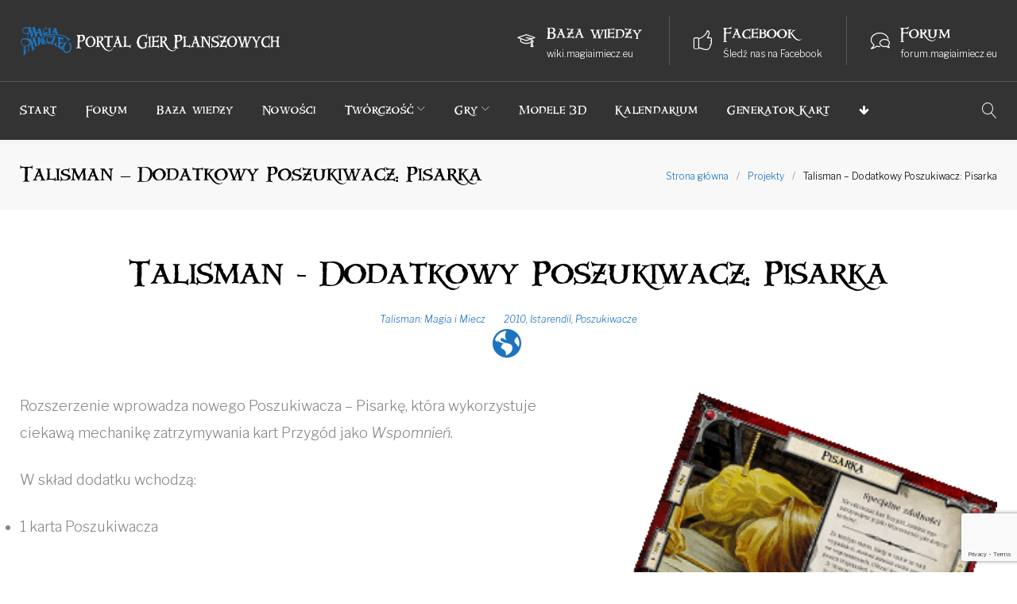

--- FILE ---
content_type: text/html; charset=utf-8
request_url: https://www.google.com/recaptcha/api2/anchor?ar=1&k=6LdrxIsUAAAAAM9rAsrZ1a_k4U-gbZ5Tgwo2wWXM&co=aHR0cHM6Ly9tYWdpYWltaWVjei5ldTo0NDM.&hl=en&v=PoyoqOPhxBO7pBk68S4YbpHZ&size=invisible&anchor-ms=20000&execute-ms=30000&cb=ym0606dxpem2
body_size: 48621
content:
<!DOCTYPE HTML><html dir="ltr" lang="en"><head><meta http-equiv="Content-Type" content="text/html; charset=UTF-8">
<meta http-equiv="X-UA-Compatible" content="IE=edge">
<title>reCAPTCHA</title>
<style type="text/css">
/* cyrillic-ext */
@font-face {
  font-family: 'Roboto';
  font-style: normal;
  font-weight: 400;
  font-stretch: 100%;
  src: url(//fonts.gstatic.com/s/roboto/v48/KFO7CnqEu92Fr1ME7kSn66aGLdTylUAMa3GUBHMdazTgWw.woff2) format('woff2');
  unicode-range: U+0460-052F, U+1C80-1C8A, U+20B4, U+2DE0-2DFF, U+A640-A69F, U+FE2E-FE2F;
}
/* cyrillic */
@font-face {
  font-family: 'Roboto';
  font-style: normal;
  font-weight: 400;
  font-stretch: 100%;
  src: url(//fonts.gstatic.com/s/roboto/v48/KFO7CnqEu92Fr1ME7kSn66aGLdTylUAMa3iUBHMdazTgWw.woff2) format('woff2');
  unicode-range: U+0301, U+0400-045F, U+0490-0491, U+04B0-04B1, U+2116;
}
/* greek-ext */
@font-face {
  font-family: 'Roboto';
  font-style: normal;
  font-weight: 400;
  font-stretch: 100%;
  src: url(//fonts.gstatic.com/s/roboto/v48/KFO7CnqEu92Fr1ME7kSn66aGLdTylUAMa3CUBHMdazTgWw.woff2) format('woff2');
  unicode-range: U+1F00-1FFF;
}
/* greek */
@font-face {
  font-family: 'Roboto';
  font-style: normal;
  font-weight: 400;
  font-stretch: 100%;
  src: url(//fonts.gstatic.com/s/roboto/v48/KFO7CnqEu92Fr1ME7kSn66aGLdTylUAMa3-UBHMdazTgWw.woff2) format('woff2');
  unicode-range: U+0370-0377, U+037A-037F, U+0384-038A, U+038C, U+038E-03A1, U+03A3-03FF;
}
/* math */
@font-face {
  font-family: 'Roboto';
  font-style: normal;
  font-weight: 400;
  font-stretch: 100%;
  src: url(//fonts.gstatic.com/s/roboto/v48/KFO7CnqEu92Fr1ME7kSn66aGLdTylUAMawCUBHMdazTgWw.woff2) format('woff2');
  unicode-range: U+0302-0303, U+0305, U+0307-0308, U+0310, U+0312, U+0315, U+031A, U+0326-0327, U+032C, U+032F-0330, U+0332-0333, U+0338, U+033A, U+0346, U+034D, U+0391-03A1, U+03A3-03A9, U+03B1-03C9, U+03D1, U+03D5-03D6, U+03F0-03F1, U+03F4-03F5, U+2016-2017, U+2034-2038, U+203C, U+2040, U+2043, U+2047, U+2050, U+2057, U+205F, U+2070-2071, U+2074-208E, U+2090-209C, U+20D0-20DC, U+20E1, U+20E5-20EF, U+2100-2112, U+2114-2115, U+2117-2121, U+2123-214F, U+2190, U+2192, U+2194-21AE, U+21B0-21E5, U+21F1-21F2, U+21F4-2211, U+2213-2214, U+2216-22FF, U+2308-230B, U+2310, U+2319, U+231C-2321, U+2336-237A, U+237C, U+2395, U+239B-23B7, U+23D0, U+23DC-23E1, U+2474-2475, U+25AF, U+25B3, U+25B7, U+25BD, U+25C1, U+25CA, U+25CC, U+25FB, U+266D-266F, U+27C0-27FF, U+2900-2AFF, U+2B0E-2B11, U+2B30-2B4C, U+2BFE, U+3030, U+FF5B, U+FF5D, U+1D400-1D7FF, U+1EE00-1EEFF;
}
/* symbols */
@font-face {
  font-family: 'Roboto';
  font-style: normal;
  font-weight: 400;
  font-stretch: 100%;
  src: url(//fonts.gstatic.com/s/roboto/v48/KFO7CnqEu92Fr1ME7kSn66aGLdTylUAMaxKUBHMdazTgWw.woff2) format('woff2');
  unicode-range: U+0001-000C, U+000E-001F, U+007F-009F, U+20DD-20E0, U+20E2-20E4, U+2150-218F, U+2190, U+2192, U+2194-2199, U+21AF, U+21E6-21F0, U+21F3, U+2218-2219, U+2299, U+22C4-22C6, U+2300-243F, U+2440-244A, U+2460-24FF, U+25A0-27BF, U+2800-28FF, U+2921-2922, U+2981, U+29BF, U+29EB, U+2B00-2BFF, U+4DC0-4DFF, U+FFF9-FFFB, U+10140-1018E, U+10190-1019C, U+101A0, U+101D0-101FD, U+102E0-102FB, U+10E60-10E7E, U+1D2C0-1D2D3, U+1D2E0-1D37F, U+1F000-1F0FF, U+1F100-1F1AD, U+1F1E6-1F1FF, U+1F30D-1F30F, U+1F315, U+1F31C, U+1F31E, U+1F320-1F32C, U+1F336, U+1F378, U+1F37D, U+1F382, U+1F393-1F39F, U+1F3A7-1F3A8, U+1F3AC-1F3AF, U+1F3C2, U+1F3C4-1F3C6, U+1F3CA-1F3CE, U+1F3D4-1F3E0, U+1F3ED, U+1F3F1-1F3F3, U+1F3F5-1F3F7, U+1F408, U+1F415, U+1F41F, U+1F426, U+1F43F, U+1F441-1F442, U+1F444, U+1F446-1F449, U+1F44C-1F44E, U+1F453, U+1F46A, U+1F47D, U+1F4A3, U+1F4B0, U+1F4B3, U+1F4B9, U+1F4BB, U+1F4BF, U+1F4C8-1F4CB, U+1F4D6, U+1F4DA, U+1F4DF, U+1F4E3-1F4E6, U+1F4EA-1F4ED, U+1F4F7, U+1F4F9-1F4FB, U+1F4FD-1F4FE, U+1F503, U+1F507-1F50B, U+1F50D, U+1F512-1F513, U+1F53E-1F54A, U+1F54F-1F5FA, U+1F610, U+1F650-1F67F, U+1F687, U+1F68D, U+1F691, U+1F694, U+1F698, U+1F6AD, U+1F6B2, U+1F6B9-1F6BA, U+1F6BC, U+1F6C6-1F6CF, U+1F6D3-1F6D7, U+1F6E0-1F6EA, U+1F6F0-1F6F3, U+1F6F7-1F6FC, U+1F700-1F7FF, U+1F800-1F80B, U+1F810-1F847, U+1F850-1F859, U+1F860-1F887, U+1F890-1F8AD, U+1F8B0-1F8BB, U+1F8C0-1F8C1, U+1F900-1F90B, U+1F93B, U+1F946, U+1F984, U+1F996, U+1F9E9, U+1FA00-1FA6F, U+1FA70-1FA7C, U+1FA80-1FA89, U+1FA8F-1FAC6, U+1FACE-1FADC, U+1FADF-1FAE9, U+1FAF0-1FAF8, U+1FB00-1FBFF;
}
/* vietnamese */
@font-face {
  font-family: 'Roboto';
  font-style: normal;
  font-weight: 400;
  font-stretch: 100%;
  src: url(//fonts.gstatic.com/s/roboto/v48/KFO7CnqEu92Fr1ME7kSn66aGLdTylUAMa3OUBHMdazTgWw.woff2) format('woff2');
  unicode-range: U+0102-0103, U+0110-0111, U+0128-0129, U+0168-0169, U+01A0-01A1, U+01AF-01B0, U+0300-0301, U+0303-0304, U+0308-0309, U+0323, U+0329, U+1EA0-1EF9, U+20AB;
}
/* latin-ext */
@font-face {
  font-family: 'Roboto';
  font-style: normal;
  font-weight: 400;
  font-stretch: 100%;
  src: url(//fonts.gstatic.com/s/roboto/v48/KFO7CnqEu92Fr1ME7kSn66aGLdTylUAMa3KUBHMdazTgWw.woff2) format('woff2');
  unicode-range: U+0100-02BA, U+02BD-02C5, U+02C7-02CC, U+02CE-02D7, U+02DD-02FF, U+0304, U+0308, U+0329, U+1D00-1DBF, U+1E00-1E9F, U+1EF2-1EFF, U+2020, U+20A0-20AB, U+20AD-20C0, U+2113, U+2C60-2C7F, U+A720-A7FF;
}
/* latin */
@font-face {
  font-family: 'Roboto';
  font-style: normal;
  font-weight: 400;
  font-stretch: 100%;
  src: url(//fonts.gstatic.com/s/roboto/v48/KFO7CnqEu92Fr1ME7kSn66aGLdTylUAMa3yUBHMdazQ.woff2) format('woff2');
  unicode-range: U+0000-00FF, U+0131, U+0152-0153, U+02BB-02BC, U+02C6, U+02DA, U+02DC, U+0304, U+0308, U+0329, U+2000-206F, U+20AC, U+2122, U+2191, U+2193, U+2212, U+2215, U+FEFF, U+FFFD;
}
/* cyrillic-ext */
@font-face {
  font-family: 'Roboto';
  font-style: normal;
  font-weight: 500;
  font-stretch: 100%;
  src: url(//fonts.gstatic.com/s/roboto/v48/KFO7CnqEu92Fr1ME7kSn66aGLdTylUAMa3GUBHMdazTgWw.woff2) format('woff2');
  unicode-range: U+0460-052F, U+1C80-1C8A, U+20B4, U+2DE0-2DFF, U+A640-A69F, U+FE2E-FE2F;
}
/* cyrillic */
@font-face {
  font-family: 'Roboto';
  font-style: normal;
  font-weight: 500;
  font-stretch: 100%;
  src: url(//fonts.gstatic.com/s/roboto/v48/KFO7CnqEu92Fr1ME7kSn66aGLdTylUAMa3iUBHMdazTgWw.woff2) format('woff2');
  unicode-range: U+0301, U+0400-045F, U+0490-0491, U+04B0-04B1, U+2116;
}
/* greek-ext */
@font-face {
  font-family: 'Roboto';
  font-style: normal;
  font-weight: 500;
  font-stretch: 100%;
  src: url(//fonts.gstatic.com/s/roboto/v48/KFO7CnqEu92Fr1ME7kSn66aGLdTylUAMa3CUBHMdazTgWw.woff2) format('woff2');
  unicode-range: U+1F00-1FFF;
}
/* greek */
@font-face {
  font-family: 'Roboto';
  font-style: normal;
  font-weight: 500;
  font-stretch: 100%;
  src: url(//fonts.gstatic.com/s/roboto/v48/KFO7CnqEu92Fr1ME7kSn66aGLdTylUAMa3-UBHMdazTgWw.woff2) format('woff2');
  unicode-range: U+0370-0377, U+037A-037F, U+0384-038A, U+038C, U+038E-03A1, U+03A3-03FF;
}
/* math */
@font-face {
  font-family: 'Roboto';
  font-style: normal;
  font-weight: 500;
  font-stretch: 100%;
  src: url(//fonts.gstatic.com/s/roboto/v48/KFO7CnqEu92Fr1ME7kSn66aGLdTylUAMawCUBHMdazTgWw.woff2) format('woff2');
  unicode-range: U+0302-0303, U+0305, U+0307-0308, U+0310, U+0312, U+0315, U+031A, U+0326-0327, U+032C, U+032F-0330, U+0332-0333, U+0338, U+033A, U+0346, U+034D, U+0391-03A1, U+03A3-03A9, U+03B1-03C9, U+03D1, U+03D5-03D6, U+03F0-03F1, U+03F4-03F5, U+2016-2017, U+2034-2038, U+203C, U+2040, U+2043, U+2047, U+2050, U+2057, U+205F, U+2070-2071, U+2074-208E, U+2090-209C, U+20D0-20DC, U+20E1, U+20E5-20EF, U+2100-2112, U+2114-2115, U+2117-2121, U+2123-214F, U+2190, U+2192, U+2194-21AE, U+21B0-21E5, U+21F1-21F2, U+21F4-2211, U+2213-2214, U+2216-22FF, U+2308-230B, U+2310, U+2319, U+231C-2321, U+2336-237A, U+237C, U+2395, U+239B-23B7, U+23D0, U+23DC-23E1, U+2474-2475, U+25AF, U+25B3, U+25B7, U+25BD, U+25C1, U+25CA, U+25CC, U+25FB, U+266D-266F, U+27C0-27FF, U+2900-2AFF, U+2B0E-2B11, U+2B30-2B4C, U+2BFE, U+3030, U+FF5B, U+FF5D, U+1D400-1D7FF, U+1EE00-1EEFF;
}
/* symbols */
@font-face {
  font-family: 'Roboto';
  font-style: normal;
  font-weight: 500;
  font-stretch: 100%;
  src: url(//fonts.gstatic.com/s/roboto/v48/KFO7CnqEu92Fr1ME7kSn66aGLdTylUAMaxKUBHMdazTgWw.woff2) format('woff2');
  unicode-range: U+0001-000C, U+000E-001F, U+007F-009F, U+20DD-20E0, U+20E2-20E4, U+2150-218F, U+2190, U+2192, U+2194-2199, U+21AF, U+21E6-21F0, U+21F3, U+2218-2219, U+2299, U+22C4-22C6, U+2300-243F, U+2440-244A, U+2460-24FF, U+25A0-27BF, U+2800-28FF, U+2921-2922, U+2981, U+29BF, U+29EB, U+2B00-2BFF, U+4DC0-4DFF, U+FFF9-FFFB, U+10140-1018E, U+10190-1019C, U+101A0, U+101D0-101FD, U+102E0-102FB, U+10E60-10E7E, U+1D2C0-1D2D3, U+1D2E0-1D37F, U+1F000-1F0FF, U+1F100-1F1AD, U+1F1E6-1F1FF, U+1F30D-1F30F, U+1F315, U+1F31C, U+1F31E, U+1F320-1F32C, U+1F336, U+1F378, U+1F37D, U+1F382, U+1F393-1F39F, U+1F3A7-1F3A8, U+1F3AC-1F3AF, U+1F3C2, U+1F3C4-1F3C6, U+1F3CA-1F3CE, U+1F3D4-1F3E0, U+1F3ED, U+1F3F1-1F3F3, U+1F3F5-1F3F7, U+1F408, U+1F415, U+1F41F, U+1F426, U+1F43F, U+1F441-1F442, U+1F444, U+1F446-1F449, U+1F44C-1F44E, U+1F453, U+1F46A, U+1F47D, U+1F4A3, U+1F4B0, U+1F4B3, U+1F4B9, U+1F4BB, U+1F4BF, U+1F4C8-1F4CB, U+1F4D6, U+1F4DA, U+1F4DF, U+1F4E3-1F4E6, U+1F4EA-1F4ED, U+1F4F7, U+1F4F9-1F4FB, U+1F4FD-1F4FE, U+1F503, U+1F507-1F50B, U+1F50D, U+1F512-1F513, U+1F53E-1F54A, U+1F54F-1F5FA, U+1F610, U+1F650-1F67F, U+1F687, U+1F68D, U+1F691, U+1F694, U+1F698, U+1F6AD, U+1F6B2, U+1F6B9-1F6BA, U+1F6BC, U+1F6C6-1F6CF, U+1F6D3-1F6D7, U+1F6E0-1F6EA, U+1F6F0-1F6F3, U+1F6F7-1F6FC, U+1F700-1F7FF, U+1F800-1F80B, U+1F810-1F847, U+1F850-1F859, U+1F860-1F887, U+1F890-1F8AD, U+1F8B0-1F8BB, U+1F8C0-1F8C1, U+1F900-1F90B, U+1F93B, U+1F946, U+1F984, U+1F996, U+1F9E9, U+1FA00-1FA6F, U+1FA70-1FA7C, U+1FA80-1FA89, U+1FA8F-1FAC6, U+1FACE-1FADC, U+1FADF-1FAE9, U+1FAF0-1FAF8, U+1FB00-1FBFF;
}
/* vietnamese */
@font-face {
  font-family: 'Roboto';
  font-style: normal;
  font-weight: 500;
  font-stretch: 100%;
  src: url(//fonts.gstatic.com/s/roboto/v48/KFO7CnqEu92Fr1ME7kSn66aGLdTylUAMa3OUBHMdazTgWw.woff2) format('woff2');
  unicode-range: U+0102-0103, U+0110-0111, U+0128-0129, U+0168-0169, U+01A0-01A1, U+01AF-01B0, U+0300-0301, U+0303-0304, U+0308-0309, U+0323, U+0329, U+1EA0-1EF9, U+20AB;
}
/* latin-ext */
@font-face {
  font-family: 'Roboto';
  font-style: normal;
  font-weight: 500;
  font-stretch: 100%;
  src: url(//fonts.gstatic.com/s/roboto/v48/KFO7CnqEu92Fr1ME7kSn66aGLdTylUAMa3KUBHMdazTgWw.woff2) format('woff2');
  unicode-range: U+0100-02BA, U+02BD-02C5, U+02C7-02CC, U+02CE-02D7, U+02DD-02FF, U+0304, U+0308, U+0329, U+1D00-1DBF, U+1E00-1E9F, U+1EF2-1EFF, U+2020, U+20A0-20AB, U+20AD-20C0, U+2113, U+2C60-2C7F, U+A720-A7FF;
}
/* latin */
@font-face {
  font-family: 'Roboto';
  font-style: normal;
  font-weight: 500;
  font-stretch: 100%;
  src: url(//fonts.gstatic.com/s/roboto/v48/KFO7CnqEu92Fr1ME7kSn66aGLdTylUAMa3yUBHMdazQ.woff2) format('woff2');
  unicode-range: U+0000-00FF, U+0131, U+0152-0153, U+02BB-02BC, U+02C6, U+02DA, U+02DC, U+0304, U+0308, U+0329, U+2000-206F, U+20AC, U+2122, U+2191, U+2193, U+2212, U+2215, U+FEFF, U+FFFD;
}
/* cyrillic-ext */
@font-face {
  font-family: 'Roboto';
  font-style: normal;
  font-weight: 900;
  font-stretch: 100%;
  src: url(//fonts.gstatic.com/s/roboto/v48/KFO7CnqEu92Fr1ME7kSn66aGLdTylUAMa3GUBHMdazTgWw.woff2) format('woff2');
  unicode-range: U+0460-052F, U+1C80-1C8A, U+20B4, U+2DE0-2DFF, U+A640-A69F, U+FE2E-FE2F;
}
/* cyrillic */
@font-face {
  font-family: 'Roboto';
  font-style: normal;
  font-weight: 900;
  font-stretch: 100%;
  src: url(//fonts.gstatic.com/s/roboto/v48/KFO7CnqEu92Fr1ME7kSn66aGLdTylUAMa3iUBHMdazTgWw.woff2) format('woff2');
  unicode-range: U+0301, U+0400-045F, U+0490-0491, U+04B0-04B1, U+2116;
}
/* greek-ext */
@font-face {
  font-family: 'Roboto';
  font-style: normal;
  font-weight: 900;
  font-stretch: 100%;
  src: url(//fonts.gstatic.com/s/roboto/v48/KFO7CnqEu92Fr1ME7kSn66aGLdTylUAMa3CUBHMdazTgWw.woff2) format('woff2');
  unicode-range: U+1F00-1FFF;
}
/* greek */
@font-face {
  font-family: 'Roboto';
  font-style: normal;
  font-weight: 900;
  font-stretch: 100%;
  src: url(//fonts.gstatic.com/s/roboto/v48/KFO7CnqEu92Fr1ME7kSn66aGLdTylUAMa3-UBHMdazTgWw.woff2) format('woff2');
  unicode-range: U+0370-0377, U+037A-037F, U+0384-038A, U+038C, U+038E-03A1, U+03A3-03FF;
}
/* math */
@font-face {
  font-family: 'Roboto';
  font-style: normal;
  font-weight: 900;
  font-stretch: 100%;
  src: url(//fonts.gstatic.com/s/roboto/v48/KFO7CnqEu92Fr1ME7kSn66aGLdTylUAMawCUBHMdazTgWw.woff2) format('woff2');
  unicode-range: U+0302-0303, U+0305, U+0307-0308, U+0310, U+0312, U+0315, U+031A, U+0326-0327, U+032C, U+032F-0330, U+0332-0333, U+0338, U+033A, U+0346, U+034D, U+0391-03A1, U+03A3-03A9, U+03B1-03C9, U+03D1, U+03D5-03D6, U+03F0-03F1, U+03F4-03F5, U+2016-2017, U+2034-2038, U+203C, U+2040, U+2043, U+2047, U+2050, U+2057, U+205F, U+2070-2071, U+2074-208E, U+2090-209C, U+20D0-20DC, U+20E1, U+20E5-20EF, U+2100-2112, U+2114-2115, U+2117-2121, U+2123-214F, U+2190, U+2192, U+2194-21AE, U+21B0-21E5, U+21F1-21F2, U+21F4-2211, U+2213-2214, U+2216-22FF, U+2308-230B, U+2310, U+2319, U+231C-2321, U+2336-237A, U+237C, U+2395, U+239B-23B7, U+23D0, U+23DC-23E1, U+2474-2475, U+25AF, U+25B3, U+25B7, U+25BD, U+25C1, U+25CA, U+25CC, U+25FB, U+266D-266F, U+27C0-27FF, U+2900-2AFF, U+2B0E-2B11, U+2B30-2B4C, U+2BFE, U+3030, U+FF5B, U+FF5D, U+1D400-1D7FF, U+1EE00-1EEFF;
}
/* symbols */
@font-face {
  font-family: 'Roboto';
  font-style: normal;
  font-weight: 900;
  font-stretch: 100%;
  src: url(//fonts.gstatic.com/s/roboto/v48/KFO7CnqEu92Fr1ME7kSn66aGLdTylUAMaxKUBHMdazTgWw.woff2) format('woff2');
  unicode-range: U+0001-000C, U+000E-001F, U+007F-009F, U+20DD-20E0, U+20E2-20E4, U+2150-218F, U+2190, U+2192, U+2194-2199, U+21AF, U+21E6-21F0, U+21F3, U+2218-2219, U+2299, U+22C4-22C6, U+2300-243F, U+2440-244A, U+2460-24FF, U+25A0-27BF, U+2800-28FF, U+2921-2922, U+2981, U+29BF, U+29EB, U+2B00-2BFF, U+4DC0-4DFF, U+FFF9-FFFB, U+10140-1018E, U+10190-1019C, U+101A0, U+101D0-101FD, U+102E0-102FB, U+10E60-10E7E, U+1D2C0-1D2D3, U+1D2E0-1D37F, U+1F000-1F0FF, U+1F100-1F1AD, U+1F1E6-1F1FF, U+1F30D-1F30F, U+1F315, U+1F31C, U+1F31E, U+1F320-1F32C, U+1F336, U+1F378, U+1F37D, U+1F382, U+1F393-1F39F, U+1F3A7-1F3A8, U+1F3AC-1F3AF, U+1F3C2, U+1F3C4-1F3C6, U+1F3CA-1F3CE, U+1F3D4-1F3E0, U+1F3ED, U+1F3F1-1F3F3, U+1F3F5-1F3F7, U+1F408, U+1F415, U+1F41F, U+1F426, U+1F43F, U+1F441-1F442, U+1F444, U+1F446-1F449, U+1F44C-1F44E, U+1F453, U+1F46A, U+1F47D, U+1F4A3, U+1F4B0, U+1F4B3, U+1F4B9, U+1F4BB, U+1F4BF, U+1F4C8-1F4CB, U+1F4D6, U+1F4DA, U+1F4DF, U+1F4E3-1F4E6, U+1F4EA-1F4ED, U+1F4F7, U+1F4F9-1F4FB, U+1F4FD-1F4FE, U+1F503, U+1F507-1F50B, U+1F50D, U+1F512-1F513, U+1F53E-1F54A, U+1F54F-1F5FA, U+1F610, U+1F650-1F67F, U+1F687, U+1F68D, U+1F691, U+1F694, U+1F698, U+1F6AD, U+1F6B2, U+1F6B9-1F6BA, U+1F6BC, U+1F6C6-1F6CF, U+1F6D3-1F6D7, U+1F6E0-1F6EA, U+1F6F0-1F6F3, U+1F6F7-1F6FC, U+1F700-1F7FF, U+1F800-1F80B, U+1F810-1F847, U+1F850-1F859, U+1F860-1F887, U+1F890-1F8AD, U+1F8B0-1F8BB, U+1F8C0-1F8C1, U+1F900-1F90B, U+1F93B, U+1F946, U+1F984, U+1F996, U+1F9E9, U+1FA00-1FA6F, U+1FA70-1FA7C, U+1FA80-1FA89, U+1FA8F-1FAC6, U+1FACE-1FADC, U+1FADF-1FAE9, U+1FAF0-1FAF8, U+1FB00-1FBFF;
}
/* vietnamese */
@font-face {
  font-family: 'Roboto';
  font-style: normal;
  font-weight: 900;
  font-stretch: 100%;
  src: url(//fonts.gstatic.com/s/roboto/v48/KFO7CnqEu92Fr1ME7kSn66aGLdTylUAMa3OUBHMdazTgWw.woff2) format('woff2');
  unicode-range: U+0102-0103, U+0110-0111, U+0128-0129, U+0168-0169, U+01A0-01A1, U+01AF-01B0, U+0300-0301, U+0303-0304, U+0308-0309, U+0323, U+0329, U+1EA0-1EF9, U+20AB;
}
/* latin-ext */
@font-face {
  font-family: 'Roboto';
  font-style: normal;
  font-weight: 900;
  font-stretch: 100%;
  src: url(//fonts.gstatic.com/s/roboto/v48/KFO7CnqEu92Fr1ME7kSn66aGLdTylUAMa3KUBHMdazTgWw.woff2) format('woff2');
  unicode-range: U+0100-02BA, U+02BD-02C5, U+02C7-02CC, U+02CE-02D7, U+02DD-02FF, U+0304, U+0308, U+0329, U+1D00-1DBF, U+1E00-1E9F, U+1EF2-1EFF, U+2020, U+20A0-20AB, U+20AD-20C0, U+2113, U+2C60-2C7F, U+A720-A7FF;
}
/* latin */
@font-face {
  font-family: 'Roboto';
  font-style: normal;
  font-weight: 900;
  font-stretch: 100%;
  src: url(//fonts.gstatic.com/s/roboto/v48/KFO7CnqEu92Fr1ME7kSn66aGLdTylUAMa3yUBHMdazQ.woff2) format('woff2');
  unicode-range: U+0000-00FF, U+0131, U+0152-0153, U+02BB-02BC, U+02C6, U+02DA, U+02DC, U+0304, U+0308, U+0329, U+2000-206F, U+20AC, U+2122, U+2191, U+2193, U+2212, U+2215, U+FEFF, U+FFFD;
}

</style>
<link rel="stylesheet" type="text/css" href="https://www.gstatic.com/recaptcha/releases/PoyoqOPhxBO7pBk68S4YbpHZ/styles__ltr.css">
<script nonce="HaZPhi7C2_KhBZ7XzEgvPg" type="text/javascript">window['__recaptcha_api'] = 'https://www.google.com/recaptcha/api2/';</script>
<script type="text/javascript" src="https://www.gstatic.com/recaptcha/releases/PoyoqOPhxBO7pBk68S4YbpHZ/recaptcha__en.js" nonce="HaZPhi7C2_KhBZ7XzEgvPg">
      
    </script></head>
<body><div id="rc-anchor-alert" class="rc-anchor-alert"></div>
<input type="hidden" id="recaptcha-token" value="[base64]">
<script type="text/javascript" nonce="HaZPhi7C2_KhBZ7XzEgvPg">
      recaptcha.anchor.Main.init("[\x22ainput\x22,[\x22bgdata\x22,\x22\x22,\[base64]/[base64]/UltIKytdPWE6KGE8MjA0OD9SW0grK109YT4+NnwxOTI6KChhJjY0NTEyKT09NTUyOTYmJnErMTxoLmxlbmd0aCYmKGguY2hhckNvZGVBdChxKzEpJjY0NTEyKT09NTYzMjA/[base64]/MjU1OlI/[base64]/[base64]/[base64]/[base64]/[base64]/[base64]/[base64]/[base64]/[base64]/[base64]\x22,\[base64]\x22,\x22w6A5LcOhTW8RwoXCnsKzw7pJwotTwqfCm8K4QcO/GsOiMMK5DsK6w7MsOjfDm3LDocOowqw7f8OYb8KNKxXDncKqwp4OwrPCgxTDmG3CksKVw5htw7AGfMKSwoTDnsOTAcK5YsO9wrzDjWAgw7hVXThwwqo7wos0wqs9exoCwrjCuDoMdsKGwpddw6rDsRXCrxxaX2PDj3/CvsOLwrBVwpvCgBjDjsOXwrnCgcOqRjpWwpPCk8OhX8O3w4fDhx/CtmPCisKdw7HDosKNOGvDrn/ClWjDvsK8EsOifFpIWVsJwofCgSNfw67DlMOofcOhw4jDoldsw59HbcK3wqc6IjxGKzLCq3fCoV1jZcOzw7Z0fsOkwp4gVwzCjWMsw7TDusKGH8K9S8KZDsOHwobCicKvw49QwpB/c8OveH3Dr1Nkw7fDsy/DojIyw5wJJ8OZwo9swrrDh8O6wq5tQQYGwp/CgMOeY1HCo8KXT8Klw7Iiw5IfJ8OaFcOLGMKww6wXVsO2ABDCjmMPSH47w5TDqGQdwqrDhMKuc8KFQ8OJwrXDsMOzJW3Dm8OEKGc5w5TCmMO2PcKOCW/[base64]/[base64]/[base64]/OcOMAcOnwop6TA8/YsKLPgzDmDdrXjPCpGPCnxNBa8Obw5zCncKZRhJyw5Q6woQZw7F5azgswocuwqXCryTDrsKBHUouFMOVaxUAwrYNRSI/EC41egZZF8OoVsOIXMOiMjHCjjzCv15twpIibGI0wrvDvsKhw4LDksOrZirDjkoGwq5Pw7R4ZcOVfXfDinwVcMO4W8KVw5/[base64]/DmsOWwoLCqRPDt8KvWMOtwqMSwqXDkMORw7PCm8KpdMKPXWF7FcK2NHXDrxXDvMO4CsOewqLCicOTNRotwp7DlcOQwrEfw7nCoDrDtMO7w5XDu8OZw5vCrsOow5M1BBZcPQ/CrEIow6UewqFaCwFRP0jDhcOmw5PCt03CgcO4LS3ClBjCocKdMsKJCWTCnMOHCcKZwrlbMABLGsK/w65Dw7nCrDMswqrCqMKnJMKtwq8nw60TJMKcCSnDiMKiMcKNYzVOwpPCrMOAFMK4w6shwrV1dDt+w6bDvzE9IsKbBMKKenNmw7Eow73CscOCDcO2w51sHMOyDsKscDx1wq/CvcKaIMKtDcKLSMO7FMOQfMKfCXMdHcKqwqVHw5HCpsKAw4ZrKhPDrMO6wp/CsSsPTU5vwpTCmzkMw5XDvzHDqMKgwo1GcDjCusKjPBrDjcOxZGLCgyHCmltAU8Klw6PDqcKDwrN/F8KiY8KbwpsTw6LCoE5/V8OjesOPai0dw5XDp1BKwqMIJMK1dMOLM07Dnk0pPsOqwqHCniXCjcOzb8Osdlk5C1Qkw41wDjzDhE4Zw7rDtU7Cs1lyFQXDvyLDr8Ovw70ew5/[base64]/Cl8KnPzPCoG7Dr8OHBsOyIWszw4oRw6x/B3DCqy5+woNCw6NLWX1MV8K+GsOmc8OACsOxw482w7TDiMODVSDCsQhqwrMlLsKKw6XDnHFFW1bDvAPDnm5Fw5zCsDwKQsO8PDjCom/ChzlXPwrDpsOTw69CcMK7P8KVwoJ/[base64]/DmHp/[base64]/CmjPCh8OLwr/[base64]/DkcKYKlhBwp/CswDCkjotwq/[base64]/DsS0RES4XfXLCkThbWg0sSBQWf8KyNF/DlcK3LsKrwpfDjMKmWk9+TzTCoMOtecKCw5PDjETDmmHDlsOKwpbCvydRJMK7wobClAPCsDHCoMK9wrTDr8OoTWlZEHHDrFs7bBEeMsOpwpbCjWpHSxRnRQ/CpMKSRMOXM8KFA8KqccKwwrFMaVbDu8O8XQfDp8K/w4ckDcOpw7FvwpnCtGFkwojDikRrBsK1SMOAdMOFRFnCk3TDuD0Aw7XDqQvDjgEsAUPDrMKpLcOiahTDpntUc8KYwp1CCB/DtwZNw41Cw4zCqMObwrlFS0fCiz/CvnsQw4fDrW4tw6DDvgxZw4vCoBpXw7LCingewqBNwoQ3wqtRwohEw5E8L8KZwoPDoEXDosOXH8KPRcK2wpLCllNZSiwLe8KMw5LCnMO0JsKQwp9MwqUEewZrwqzCpXImw5vCuAB5w5XClXdUw5sUw7/DiwV/wpgJw7bCjsKIcWnDpjBRY8OiccK+wqvCisOmcCgpMMOHw4DCjn3Di8KUw47Dl8OefcKuNz4GWwgCw4bDoFNNw53Dk8Kkwq1IwoMJworCgifCg8OPa8OvwodQcHsoDcOvw6kjw5fCt8OnwpR6UcKuA8KgGXXDhsKCwq/Dr03Do8OIXMO+fcOaCR1IZxQgwpNSw5Rbw6nDvC7Cngc3VMO9aTbDti8IQsOrw6zCmkdqwrbCiBpBWkbChHDDtTdMw49wF8OGMANxw4knPxdtwpDChxzDgsOKw5NUMsO+P8OfDsOgw7g9HsOYw7PDrcOkc8Kmw4XCkMK1N1DDgsKgw5I/AkbDoxPCuAcHEsKhbHc6w4jDp3nCkcOlNnjCjlVJw7NlwoPCg8KlwoLClcKScwTCjF/[base64]/CqnA8eMOWw5PDqMKswpB5K1Y5Bz7DpyVswqPCokw/w7/Cn8ODw5jDpcOiwoPDlVPDsMOSw7LDjnXCsFLCrMKMABB5wqR7Z0bCjcOMw6TDrVHDqHHDmsOFY1N9wrJLw6wjHX0GeSh/LgZdDMK3QMOWIsKawqfCnwTCtMONw7l2Vjh2DVHCtUk7w4TDssOHwqfCsDN5w5fDsHFIwpfCjT5fwqAPRMKBw7ZqPsKHwqgsBQpKw5zDhHspDGk2IcKIw4xlExMwM8OCR3LDmMO2OBHDvMOYOcKaFgPDnsOTw6ElKMK/w5k1wrfCqk46w5PCg2vClRzCmcK8woTCuQZsV8OUw7okKADCt8OrUkg8w40VHsOeaid+ZsO+woZ3eMKOw4fDpn/[base64]/[base64]/[base64]/CgMK8GFHCh8OiKk5SfFwUJ8K2wrnDjVPCm8Oxw4/[base64]/[base64]/Dh0w4c8OCMsKdOMOONMOOIBvCj8KQwoQJXDXCpCbDnsOvw4zCkgAUwrlRwq3CmSjCkScFwp/[base64]/Cs3N/wqwGNsODw4HClirDksKMw6AFwqYUw5hEw48mwpfDssOgw7fCisOMMsKHw41gwpTCizAkWcOFLMK3wqPDtMKtwo/[base64]/bkzCgBvClMKaw7XCqQRofsKbG8KRw5vCkGXCugbCv8KrIFc1w6hsCnXCn8OOWsK8w5DDiE3DvMKIw5A9XX1Cw4DCj8Oawpo/w73DnXrDiA/Dt04zw6TDgcK6w43DlsK+w6XCvwgiw64yIsK6CGvClxTDj2Y8woIGCHgSCsKVwotjUUk4Q0fCqEfCoMKNJsKQTmXCtnoRw5NZwq7Cs1RKwpgyeBjCmcK2woB0wr/[base64]/woV+CcKNe8KxThZWKsKnNzU8w4Fpw6UQPsK/UcOPw7vCvV3CplAmGsK/w67DuVkxJ8K/SMOaKX8Ew43ChsOCOlvCpMKlw4oRAzHDmcK1wqB7YsKsdSvDglBswq5pwpPDlsOAXsOwwqzCgcKcwr/[base64]/w4VSNH/[base64]/Cm8OJw6DDhz3DkBHCl8ObFsKfw5QxVh1XwooTUxgbw5PCv8KBw5vDkcK1woHDg8KAwrgPYcO6w6XCi8OQw5gEZx7DsEMwKH01w4oyw5sbwqzCvUzCpGMwODXDq8OPemzCijTDi8KwHxrCkMKaw7jCpsK/BUB+JGdfIMKSw5UHDx/Cml50w4jDolsHwpQcwobDosKgA8OYw47DocO1M3fCnsOFOsKRwr46w7bDtsKWMXvDinMXw6LDoGI4YcKvY3xrw6/[base64]/DrUnCiMKCXjwnSk7Cu3PDssKJwqFyRABSw7/DpRhGdUXCgUHDhCgjSiLDgMKOTcOpbjZswoZnPcK3w71wen4wYcOHw4rCvcOXLCZMw7jDlMKCPXYtd8O4FMOpLivDlUsUwobDi8Kvwo4aLSLDn8KyKsKkQmbCjQ/[base64]/w78vEcOvNMK4wq9WEcOqw6PCjMKlPgV8w6h2w7fDrnckw7bDk8KxTgHDrsKnwp0nE8ORT8KywqfDkMKNIsOMTX9ywpQmfcOvbsKMwonDnUBgw5swJRoawpXDi8KkccO/wpwowofDocKsw5/DmD4DD8OzWsOzJkLDkFvCtsKTwqvDo8KBw63DkMOqWy1nwqRUFzFyZsK6fCLCncKmCMKqYcOYw5vCjCjCmgAywrYnw4xGwqrCqkV8HcKNwqLDm1tVw7ZWHcK0wq3CicO/w7IKKcKyPAxMwrvDpsOdf8KSd8OVHcKJw54zw5rDtSUEw4JUUylrwpTCqMO/wpbDiHheRsOZw6LDgMK+YcOQQMKXdWc/w5RgwoXDk8Kow4LDg8O+E8O0w4Bgwo4kGMOIworCrwpKasKFP8OOwrFZDTLDrg7DpUvDp1PDs8O/w5ZPw67Dp8Ogw6JEFA7Crz/DpiZtw5IiTU7CuG3Cl8Knw6VFAF0Pw43CisKow57CnsKPETodw48KwpgCLB9MecKkThzDr8OJw77CuMKkwrLCkcOGwpLCmWnCi8OgNh3Coz41GEtLwoPCl8OBPsKoIsKzIU3DhcKgw7QjbcKOJVV1eMKQYcO9VwzCqT/Dn8KHwqXDp8OvT8O4wozDvMK4w5LDukpzw55bw6BBeXseRCh/wqHDs0LCllzCvizDrWzDpGfCq3bCrsO+w6xcJBPCjzF4GsOiwooBw5bDtsKuwp4ew48bO8OgLMKRw75pNcKBwrbCl8Kdw7Rtw7FQw64iwrRkNsOUwrxlPzTCgVkewo7DiFvCmcOXwqUSFEfCiGNdwoNOw6IMNMOha8O/[base64]/aGXDtMO0TytOXi8pw6ljw7PDtcOswp5Nw5zCnkUIw7DCr8KDwoDCksOlw6bCn8KoFMKqL8KcGUwFVMORFcKbUMKjw6QNwo98STgGccKew5ACfcOyw5PDhsORw7UFGTTCvMONK8OswqXCrGDDmToqwoo6wrl1woI/MsOFScKXw5wBalfDgUzCo1LCu8OqRjhmejIdw7XDp0BlNcKhwoFUwr5Gw4zDu2nDlsOfBcKufMKNFMO+wooSwoUHfFQYM0Jkwp8Mw54Qw7w3NiLDpcKzTcORw5dDwpPCusK7w6vCkV5hworCuMKQC8KCwrTCpcKNK3TCsF/Dq8O9wqDDscKLU8OwHiTClsKVwoHDhSfCnMOwNRbCn8KbdF8mw4Qaw5LDpE3Dn1PDlsKWw7QQHFzDslnDjsKjZMO+S8OLEsOGJh3Dr0RAwqRPf8OuEidrXyUaw5fCmMKjTVjDr8O/[base64]/CvAd8dHDClcOEesKKwpl1WXjCocKBEj89woEvKSY/OUkpw7XCu8Oiwosiwr/[base64]/woohGsKEwqlvwqI9w6rCuT/[base64]/w4c0wrxxwqhES8K0bMOMw6FyXmIDaA3DsnZFPcOPw5dTw6zCpcOBDcOOwqfCncOxw5DCt8OXC8Ofwol9U8OBwpjChcOuwr3Cq8Oew7Q/KcKTccOWw6nDrsKQw49Ywq/DncO1ZAsRHBRyw7h/UVIAw7M/[base64]/Ch0/CqMKYBB7Cg2PDpMOFUmrCo8KrQjfCv8OsdGo+wozCr1TDpcKNXsODHznCgsKlw5nDhsKFwr7DsmMLUygBc8KgPQpywqdQIcOjwqNpOVVIw4XCoiw5JiNEw63Dg8O/E8Onw4ZLw4Fcw48xwrDDvlN+ARZLJStJO3bCgcOPVSsACQLDo2LDuAbDg8KRE15THGwBf8KFwqPDhUJfEhs0w5DCnMK6I8Orw5RUd8OdEXM/[base64]/CtcKjfRweHlTDpcK8LMOyfxJsOioTG2zCosO2KX0KB1t2wqTCuCHDrMKQw7ZAw67Cp105wrkNwoJcCG/[base64]/Dj8Kfw450wrHChcO4MsODL8OZTjjCr8Ozwo0SwqETwrIxQyXClzXCqgJUFcOfG1jDv8KIbcK3XXHChMOpQsO/[base64]/CocKZwo/DjsO4wpfDiU7DnsOfw4prahJRwqDDqMOswrzCiikwam7CvTxyHsKmNsK8wovDjcO2wpcIwq5EFsKHbiHCuXjDslbCn8OQZ8KswqY8NsK8G8K9wrXCm8O/RcOXb8OxwqvDvGoZV8OobjzCqXTDgHnDmmctw5AMXGLDv8Kdw5DDrMK9PcKVMMK9acK4XcK7GVpWw4YfQn0nwpnCucOAFj/DscKOV8OrwpUKwoAtH8O5wrTDrMKfB8OPHgTDmsORXhcJdBDCkmwXwq4ewrXCscOHa8KEa8Ktwphrwr0RWA5PBi3DqsOtwoDDj8KOTVhcBcOUARUhw4R2L3J/BMO6QcOIIArCuz/CjHFbwrDCuzXDtgHCsUJlw4dLMTAZFsKcY8KsLzhgLiZVE8OkwqjDtBDDjsOLw4bDtHHCqMKtw4kzBFjDvMK5CcKJX2lswopjwonCnMKPwoHCrcKsw55yXMOfw596dsOoDHFrcHfCpnXCkB/DtsKEwqXCsMKSwo7CliRfMsOpGDDDr8Kqwo5KOGbDgQXDs0XDsMKXwojDpMO1w4FvLEXCkC/CpAZNDMKjwofDhjTCvCLCn1BvAMOMwqcobQxWKcKQwrckw6PCiMOgw7Z+wp7DpiAlwobCjBLCvMOrwpRlZQXCjQfDhnTCnSvDocOkwrBTwrjCgl5cE8KcSynDkxlVJh/CvgPDhcK3w5TCsMO3w4PDuivCpQAiAMOtw5HCksOmM8OHw5hKwpTCuMK5wpNPw4ocwrFJEMOiwq1tKcOBwo0BwoZNYcKwwqdhw7zDlAhGwovDn8O0akvCsSs9AxzChsOMVcOSw5zCgMKYwoELXy/DusOJwpvCmMKjYcKYMFvCrkN9w6Jsw4rCmsKRwoTCicKDWsK9w6Zqwr0kw5fCjcOxZABNGWxXwqZMwpkfwonCjMKCw5/DrTnDunLDi8KxFUXCv8OWRMKPXcK6R8KeTnvDpcOmwq4Jwp7Cm01IBQPCucKVw6MKV8KORnPCoSTDrUcCwpdVZg53w6lpOsOrMF3CkiLCl8OAw5k3wpg0w5jCtm/[base64]/CuGbCscOsVS7DkMKIOsKewpnDnTHDlcOnVMOoEWvChSlCwrPCrcOSScO/w7nCkcOrw6rCqCApw4DDlCQ7wqgNwotQwrvDvsKoAlTCsgt+X3IBPDlPEcOSwr4yJsOzw7ViwrfDgcKAGsO2wq5zEiw3w41pAD1Mw6szM8O2IQkwwoDDl8K5wps9SsKuT8Omw4XCqMKvwoJTwo7DrMKKL8Kywr/Do0zCkwhODsOcFzDCvXfCvxgkTlzCkcK9wokvw6Z6VMO+Tw3CicODwoXDmsOEZW3DqcObwq0Hwo1+Nnt1XcOPZxBvwoDCn8O9UhATXjp1JMKORsOYIxLDrj5vQ8O4GsOUbVUWw4nDk8K9U8Oww65BLUDDhyNTOljDu8ORw4/CvRPClRzCoEnCnsOxSCBuW8OReyl1w44AwrXCoMK9NcKNP8O9eBBRwq7CpVIGJcOJw53CnMKDM8KMw5HDi8OPYnMGBcOlHMOGwonCt1/Dp8KUW2nCmsOlTSvDpsOEWT4pwpxkwqUlw4XCiXrDtMOYw7soesOvNcO7PsKdYMOFWMOGRMKaFcKUwoUYwo8ewrgjwoULesKqV3/CnMKkciYYSzAEIsO3PsKwF8Ozw4xBekbDp2rDq2zChMOHw5tQHDPCqcKGw6XCt8OKwq/Cm8Orw5VHRcK1ORgrwq3CtcOvGjvCvHQ2NsKGBDbDsMKdwqA4D8KtwpM6w5jDnsO1SiV3w7XDosKUAEFqw4/DhinCl2zDlcKNV8OxEy9Ow5fDqQjDvjPDjBlIw5Z5KMOywrTDnCpgwqVSwo8rYMOywpszPAXDoT/Dk8Krwp5ACcKiw4pAw5tkwoxLw4x+wq8ew4DClcKwK1fCilxgw5AUwo/Dr1PDsXxlw5tiwop7w68CwqvDjQIHQcKYWsOBw6PCiMOMw4E9wr7DncOJwr7Dvl0Pw6Jxw5HDgz3Dp3fDjAfDtU3DlsK8wqrDmcKXH1R/wp0dwrzDq0rChMKAwr7DskYHf3HCs8K7QCgQWcKxQyVNwoDDpQnDjMOaBH/DvMO7dMO2wo/DicOxw4PCjsKnw67DlRdaw74ZesKYw70VwqolwoXCjRzDksO8YDzCpMOhSXLDm8OCeW1cL8OVR8OywoTCo8O3w73DiEELKQ7Dr8Knw6Nqwr7DsH/[base64]/DsmjCtsOQMlcdTMOcw43DnnN7YzfDo8OMKsKGwpnDqSLDksOBFcO8XHtxTMKEZMK6PHRvbsKKccKgwpfCnMObwrjDpSFuw59zwrHDpMOSIMKOdcKEScOBGcK5RMK7w6nDnVrCjXLDs1FAKcKQw6zCv8O+w6DDj8K/f8OPwrPCvU83Bi3CmAHDpzxVJcKiw4vDtW7Di1MtGsOFwph6wqBsYDbDsGM2TsKFwr7ChMOlwp8dXsK3PMKLw5pRwoYnwpLDrMKBwrIMQkDCkcKZwpAowrs3McOHWMKzw5/DriEoccOmJcKdw7LDiMOzYQ1Kw63DqSzDqTHCkydoNHM4DDrDkMOuXSgeworCsG/[base64]/DocOKwojDqcOkw6gBQMKWLcOtD8KvUUonwoQSLSHCsMK4w4IIw4Y9ZFN5wrPDoknDmcOJw6Arw7NZb8KfCsKfwpxqw7AHwp/DsCjDksKsIi4ZwpvDjC3Cp2PDlVfCh0zCqQrCocOew7ZpVMOIDiJhPsOTSMKyJWlAIBjDkA/[base64]/[base64]/wptxDQIDw7jClyrColgOCUkGw7XDigVtwptHwqJew55nJcKIw4PDrnHDs8OUw4bDsMOpw4JSDcOpwq40w5ABwoIPX8OcI8OUw4zDocKqw7/DgXHDvcOfw7fDgcKUw5lwQHs/[base64]/Bx3Cq07Cg2rDnsKXA8KKOcK0wqREV8KWMcOVwrI9wo8eNQkOaMKbKjbCj8K8wqvDvcKDw6PCusK1HMKCYsOvRsOOOsO8wpFawofDiwnCvmFScnvCssOUZkDDvA4bW2LDr0IFwo1MDcKgTBPDvStnwpoywqzCphfCv8OQw61kw5oJw5pHWwjDqMKMwq1ZQwJ/wpPCqCrCg8OLLsKvVcKnwofCkjoiFxFFcirCpwLDuTzDpGvCp053S1Mjd8KtOWbCtFLCiGPDjcK4w5jDq8OnOcKlwrgzAMONbcOQwpjChHzCqhlCPsKNwqgUGmJQQWAXE8OLWGHDpsOPw50gwoRWwqEcHy/[base64]/DgkhyX1DDoijDrcKkJsKCwpfCrFpuX8OowoVSasKhACjDhyoVP20rAV/[base64]/DucOgwrXDsGRzw67CqMO1wpfCk8O4X8KgB1ZMFMKgw4VHCSnCs1TCkEXDtcK5CFMYwoxJeT14XMKkwpPClcOyaRHCvC0xZQcBP1LDo3kgCRXDuX7DtxJ9PEHCiMOdwrvDl8K3wprChUkdw63CpsK/[base64]/[base64]/DmsKLwo8TDF7DonnCk0ENWnQ7w60NwprCm8OGw4k7U8KPw4XCvgLDnDzDhEbDgMKHwpF7w77DvMOtV8KeZ8KnwrgGwpodNUjDtcO9wq7DlcKDTl3CusK9wp3DkmoNw4EdwqgkwptSUlNrw6/[base64]/Cu8O4NxwBwo3DhsO7AMOtw47DriJxe3/ClcOrXcKKwpPDkhbCgsObwobCt8OBG0ckbcOBwog0woLDhcK3wpvCriXDiMKowr4uKsKEwqxhLcKSwpB0KcKkAsKNw6tMOsKAJcOtwoXDhWcdw7BawqsDwoMvI8Ocw7Jnw6M6w6tjwp/CkcOFwqVEN2HDhMKNw6YsUcOsw6Q/wr8vw5vCpX7Co0dVworDq8OBw65gw6kzEcKcW8KSw6/CrQTCo2TDiHnDo8K8QcOtScOfIsK0HsOmw45Jw7nDo8Kow6TCjcOJw57DrMO5HCUTw4pSXcOJOB3DtsK1T1fDsCYTVsKjGcK+UsK4wpJjw75Ww490w6E2EV1ZLj7CrHVNw4HDi8KbITfDrwXCkcOCwrBgw4bDunnDkcKAMcKiHEAQPsKVFsKwM2DCqm/DoFYTVsKbw73Dj8Ktw4rDig/DvsOKw5PDpk3CuAJLw40iw5kQw6dAw6DDucK6w6LDk8OUwp8AbzgICUfCu8KowowpTsKtbHUUw7YZw7bDpcKxwqwUw5t3worCrcO4wpjCo8O5w5QDCgDDulTCmDcxw7Anw7N4wozDqAI2wr8rUMKsX8O8woHCsE51ZcK7GMOFw4Bkw5p5w5E8w5/DnXMuwqxhMBVfD8KzOcOEwo/DryMjSMOIZUtsBDlxMylmw6vCnsKUw6ZWw5BFVRYfbMKDw5ZGwqoowoPCvwR5w7LCiGIawrjCuzYoWD43cVsqYiNTw7gzVcKTSsKPCkHDsnvDgsKSw6klFW7DgUVkwpPDusKMwoHDvcKxw5/DqMOgw5Urw5vCnBvDgMKCS8ODwoNNw5Z6w6VRBsOGRVXCpUx1w4XCqcOtSlrDukJ/wr8BG8Oaw7DChGfCtsKePybDmsOnbW7Cn8KyJCHCu2DDl0YOMMKKw4xww4fDtgLClcOxwprDisKORcOTwpVbw5zDpcO0wpMFw77ClsKReMKaw7U+V8KmXBN8wrnCusKtwrwhNFDDoGbCjwYbXANcw5fCs8OOwqrCnsKLT8Khw7XDlW44GsKEwp1nwpnCnMKaCx/ChsKnw5rCnCYcw6vDmUMtwqore8O2w40LP8OrZsK/PcOUGsOqw4/ClRnCqMOJf28XNwTDsMOfacORE3ULRDQJw7R+woNDVMOvw6QSaDF9E8OeY8KOw7LDqA3CssOUwqfCkyXDoSvDisK8DMOWwqBAXcKaQ8K7QSjDp8O2wpDDnTJTwozDjsKnY2HDscKawqPDglTDv8KPOG12w44aA8O9woRnw47DhjLCnQAFecO7wo8HFsKFWmLCgxhcw6/Cg8OdLcKWwovCmxDDk8OvGznCtR7CrMObL8OjdMOfwoPDmcKmP8OOwqHCqMKVw6PCvUHDjcOLDE0OEknCvENPwqBnwqEEw4nCpCVDHMKkccOXPMOywoUGasOHwprDu8KEDRbCssKxw4cUBcKHeFJlw547I8O6S0sVbnFww5EdbhF/YcOwYcO6T8Ohwq3DvcKpw7hmw6UGe8OpwrV3ZUs7wqfDsSpFQMKsJ0RIwqDCpMKtw7pHwovCm8OodMKnw7PDiCvDlMOUEMO3wqrDjAbCulLCo8Odw6pAwpfDpETDtMOLTMK0QUPCkcO1XsKfD8Kkw7c2w5hUw7EuRGzCgVzCpCnDicOrB2Y2ESfCnTYawqsRPR/[base64]/DvmvCqQ8PfRkww4jCjMKHY8KRw6VgNMKtwop2dQrCs2TConZywpJyw5fCmzTCqcKUw63DtS/Cp27CsRkWCMObL8KIwpF6Em/DlMKvGMKkwr/CkxZqw6HClMKqWCtXwrIZe8KQw5l7w7TDsgjDg1fDuC/[base64]/CgTUkwr/CrsKDU8K8SMOww45uMMO3A0sfNsKYwrJeLi9LLsOTw79mOktSwqDDk2kDw57Dn8OTJcOrTCPCpmBsH0XDlx1BdcOOe8K6H8O/w4vDtsOBGzYke8KecC3ClMKmwpJ6QA4bU8K3BghpwoXCm8KFXsKzX8KBw6XDrcOIMcKQWsOEw4LCh8KvwrROwqDCrTIwNggGUsOVfMKmbwDCkMOkw7RLGQ4Sw53CksKrTcKvHknCs8OkSG5xwphcXMKNN8Kjwp8uw516acOAw6ArwqQ/[base64]/w50Ew7hNfGHDqcOzcsKlwo7CscOUwqFrw4zChcOlaBkRwpXDj8KnwrIXw5XCp8Klwp4mw5PCvHLCpCR3HDgAw5oIwrDDhmzCmWHCtlhjU1cORsOMPcOBwovCiWzDoknCnsK7eVN/[base64]/[base64]/[base64]/CoSXDncOpwpzDulZOZGJlw6pfwoEZwo/CtUTDpcONwoLChEpRJCM7w4gfCzE9WBjChMOIcsKWZUhLMCDDiMKnFnvDosK1d2rCucOHfMO7w5AEwoQaDQzCjMKNw6DCpsOWw7bDssOrw5XCm8ODw53CqcKTE8ODWw/DlE/CrcOOX8O6w6gNTwx+FyzDvC4Nc2/Cpy4hw40WSU9ZDsKtwp/CscO6w7TDuGPDrCPDn0tEXsKWS8OvwpwPDyXCrw5Hw6xJw5/CpwdUw7jCgRTCjyEyGBDCsgHDsyMjw7okbcKoOMK1IEbDgsO0wp/Ck8Kgw7nDj8OXAcKIWcOFwp9CwqPDncK+wqITwqTDvcKICWTCrU0SwpXCgA7CmzDDl8KQwrBtwrLCuDXCvD1qE8O0w6nCksOYPCrCsMOVw6YgwonCkWDCnsKeXsKuw7fDtsK6w4YpGMOMe8KLw73CvWfCisKnw6XDvUjDnxhRdMOcRcOPacKvw41nworDghobLsOEw7/[base64]/Cn0rCr8KVw50WworDlEnCrUdvwronw7XDsjMlwp0lw7jDik7CkTARAV5eDQRBworCkcO7IcKvcBRXYcOlwqfCuMOLwqnCnsKMwoojDQrDkCMtw5ALYMORwp/CnBDDqcKiwroWwovCssO3YQfDoMO0w4rDgUp7InfCusK8wo91Qj5bVMO4w5zCssOwFmcQwqLCusO/[base64]/woc4OBTCuwh6wrHCtsONTcONb8O8P8K0w73ClsODwpRIw5FsTSDDjUo8bmVOw7FOccK4w5UMwpHCkwQVI8O7Bwl5QcO3wqjDoAVawrNWcnLDqyDDhC7CrljCocKZesOnw7c+AD9sw7tDw7d8wqpiSFTDv8O+QRTDogdoCMKdw4XCpTxHYX/DlyrCrcOSwrA9wqghNhJfWsKcwr9bw6Ixw4hWWS0jYsOTwqRBw4vDksO9L8O0WQIkTsKoYSBZSG3DvMKXKcKWBMOxecKsw5rCucOuw7sww5orw5PCmEp+KltdwrnDkcOlwpJvw7ohcEIxw4zDsW/[base64]/[base64]/w4M4wpvCgjQ/wrAjwqxewqDClMKEfT7CosO8w6jDtAnChsKLw6TDj8KufcKqw7jDsWRtNMOQw7ZYG2YvwpfDhDjDoioHEx7Cqx3Cp258EcOZKzETwowPw7FAw5rCmUbDpVHCpsOOIi99csO/QxfDj3ILBWowwoDDo8OdKRJBYcKnWcK2w6U9w7XDuMOHw7tTNnEfO1hTE8ONTcKddsOZGz3Ds0DCjFzClUUUKHcnwpZULCfDsmU9c8OXwodaNcKkw6hiw6hZw5HCuMOkwrrDpWrClEvCjzkow5xqwprCvsOMw7/[base64]/CvcOWwqXDrMOjw47Cp8KKwr0nwrbCnsOaAQYgw48UwrnCtnzDlMK+w498R8OLw6w3EcKWw7pYw6grAVzDoMORPcOPTcOQwqnDtMKJw6ZgeSI5wqjDjDlMdmrDmMK0AUkywp/[base64]/Dgjt8w4RCwqtrZTLDii1pwpc/b8OIwospMsO9wq4Ow5l/[base64]/d1Fpw4fCrcKXbnF+wphSw4gxwpLDpyTDhgvDtsKYfjXCl3/Ci8OcCsKKw7clecKAEgXCgMK2w6XDvhzDnHfDh3UPwoLCt2XDt8KNS8KJSjVDM27CqMKnw7Rnw7hIw59Gw5/DqMOyL8K3fMOEw7ReLgUDZsKnQy9rw7Y8QxMlwo9KwrdyQFo8EzUMwp7Dhi7CnG7Di8O8w6k2w6bClwfDtMOoS3zDonFQwrrCqzxlfSjDvAxMw7/Dq10gw5XDpcO/w5PDjR7Cry7CpWVRYDg1w5bCrB08wo7Cg8K/wovDtkY7wpcGCTvCoDxEw6TDisOGNgjCs8OxPz3DhS7Dr8O+w6rCocOzwqTDv8OAC3XCnsKDLQkPLsKFwrLCgz0SWH8Nb8OVBsKabTvCpnTCvcKVUwTCmsOpEcOne8KEwp5dAsOhesOASAx4UcOxwrYOfFnDncOnVcOfJcONUmvDgsOzw5vCqcOYF3jDsw5Ww4kqw4/DkMKIw7QNwqFHw5LCqMOlwrExw7wyw4Qcw6fCqMKHwpLDoy3CgMO+ZRfDpXrCmDDDuyHCqMOsPcOIOcOOw6fCmsKfURXCgcOAw5woaCXCrcOdYsKvA8OBYMOUSHXClhTDlyTDqwsWYDVGUlsIw4gow6XDmDDCksKlam0LE3vDgsOqw7AywodHTx/CrcOswpzDhcO4w6DChC3DgcOIw60+w6TDucKow71gLgXDhMKQTsOCZcK7UMK4EMKtbsKCaSZ6bRzDk0jCnMOoaVnCqcK6wqvCrMOqw7/CsQ7Clyo8w4HCpVltdCHDtmAUw6DCoibDvxsCcirDqxo/JcKSw6U3Cn/[base64]/XjBEw5LCowRURj3DgVPCjsOPwohqw6jDoMOBHcO+wrENwqfCkx5uwo3Ds0LClwtiwp1Zw5cLT8K6dcKQccOMwptAw7DCq1h2wpbDtwNBw48Zw497CMO7w64nIMKgAcOvw4JDDcK+D2nCqRjCosKLw45/LMOWwpnDiVTDpMKEVcOQJMKawrgHCyYXwpN9wrDCscOMwoFGw6ZWO2gOAzDCt8KJQsKzw6TCu8Kbw6FWwqgvJcOIAWHCl8Omw4fCocOlwoYjGMKkBznCisKhwrjDjVZ2YsKVEiHCsUjCq8Kte34uw5odNsOLwp/CmCMvAWtgwqrCkBTDiMOXw5XCpCLCgMOGLxbDilEew453w67Cvl/DrsOcwqLCh8KkaEE+MMOoTC83w43DtsOGfi0zw7kEwrLCoMKaU1gyWMO1wrsHAcKsNSl+w4rDpsKYwrtHRMK+aMOAwpkfw4svWMKtw60Vw4/[base64]/DssKAT2xuw59iwpMhSMKywrjCosKuWF/CqcKIw5pZw6xwwphFYgjCjcOXw7EfwrXDiyjCoDPCk8OaEcKfaw5MXjhTw4XDsTAJw5rDrsKowqPDs35pdkfDucOXGcKGwrRqQnwhZ8KmLcKJKjp7TFrDlsOVUmZbwqJbwr8LO8KQw67Dm8K8J8OYw6dRasOcwpPDulfDtxB9ZEFXNMOSw6oVw55/dFMJw6bCu0LCjMOeAsOLVzHCvsKVw58mw686fMOoDW7DjhjCkMOqwoFeZsK5dXcJw5/Cs8OEw6ZCw6/DjMKQdcOwDjdewotLC3NCw5RdwobCkhnDsynChsK6woXDvMKYfAzDo8OBVD52wrvCvyQXw78mBBYdw7jChcOtwrfDm8KXSsKPw63CscO4XcOASMOvGsOxw6oiS8K5PcKRCsODBmDCqn7CsmnCosOOPhnCpcKadF/DqcOeMcKNU8OEFcO7wp/DpwPDpcOiwoIlEcKjK8OUGUAXTsOmw4PCvcKfw78awqHDuDjCn8OnCCnDg8KfYlx4w5XDjMKGwqI/[base64]/w4Q4w5TDi8KQw5JWZxnChDrDp8Ohw71Rw5HCi33CmcO/wpLCuAl9fcKcwox1w5wow6lmSV3DoF5mUzrDsMO3w7jCp0Fsw7YEw4gIwq3CucOfXsOMJHHDssOIw7DDjcOTPcKBLSnDmjECRMOwI2how4TDk3TDh8OXwpZsIgQIwpoPw5DDicOVwrbCksOyw7BtesKDw6pYwpTCt8OoMMKLw7IjDgrDnArCmMK/w7/CvBUlw6taTMOJwrXClsKMW8OFw78tw67CrUILS3FSAEloJUHCl8KNwoJuVXDCo8O9DBjCvEBqwrPCgsKuwo/[base64]/[base64]/CjX3CgMOzdsOFw6sIw69RwpU2wpZnwrtlw7nCtBY1VsOLaMOAJA/CvkXCpzsFeh4Kw4EVwpIZw4JQw4pmw5TCi8K7UsKfwobCmwtew4g8wpbCgg05wpRYw5zCrsOtWTzCnwELE8KZwoB7w70Lw6bCiHvDicK0wr8VBkQ9wr4Ww4I8wqQyDWYSwoPDrMKdN8Ohw6fCk18gwr8neBBww4TCvMKmw7Jqw57DpAJNw6/[base64]/DtihQwqPCrcOMDMKSwrkSwoPDmxzDpsOTCHREMMKwwrYgY3wZw6wiNU8fCcK/CMOWw5vDu8ONMhIFaWM\\u003d\x22],null,[\x22conf\x22,null,\x226LdrxIsUAAAAAM9rAsrZ1a_k4U-gbZ5Tgwo2wWXM\x22,0,null,null,null,1,[21,125,63,73,95,87,41,43,42,83,102,105,109,121],[1017145,855],0,null,null,null,null,0,null,0,null,700,1,null,0,\[base64]/76lBhnEnQkZnOKMAhk\\u003d\x22,0,0,null,null,1,null,0,0,null,null,null,0],\x22https://magiaimiecz.eu:443\x22,null,[3,1,1],null,null,null,1,3600,[\x22https://www.google.com/intl/en/policies/privacy/\x22,\x22https://www.google.com/intl/en/policies/terms/\x22],\x22wX/NymToslNhAybBBMC2cp7VemK6cAcY/yYlpqK/E/Y\\u003d\x22,1,0,null,1,1768774365306,0,1,[174,205,58],null,[5,126,127,228],\x22RC-WlCv24QnAkI-0A\x22,null,null,null,null,null,\x220dAFcWeA678ZLnGq8LHBW2ZiTNBOSbc7QZjTh8a8fEbku5xp35XMZolSb4k8ikZXbHzbXmgWiFlgZhbl94D6LunfJZJCw0LbLwPg\x22,1768857165553]");
    </script></body></html>

--- FILE ---
content_type: text/css
request_url: https://magiaimiecz.eu/wp-content/themes/monstroid2/assets/css/material-design.css?ver=f9991b7d4989efe51a6227d31b67be56
body_size: 3355
content:
/**
 * Title: Material Design Flaticon Pack
 * Author: Google
 * Source: http://www.flaticon.com/packs/material-design
 * License:  CC BY 3.0 (http://creativecommons.org/licenses/by/3.0/)
 */
@font-face {
	font-family: "material-design";
	src: url("../fonts/material-design.eot");
	src: url("../fonts/material-design.eot#iefix") format("embedded-opentype"),
	url("../fonts/material-design.woff") format("woff"),
	url("../fonts/material-design.ttf") format("truetype"),
	url("../fonts/material-design.svg") format("svg");
	font-weight: normal;
	font-style: normal;
}

.tm_font_icon .material-design {
	line-height: 1.4em;
}
.tm_font_icon .material-design:before {
	font-family: 'material-design';
}

.material-design,
.material-design-ico,
[class^="material-design-"]:before, [class*=" material-design-"]:before,
[class^="material-design-"]:after, [class*=" material-design-"]:after {
	font-family: "material-design";
	font-size: inherit;
	font-weight: 400;
	font-style: normal;
}

.material-design-account4:before {
	content: "\e000";
}
.material-design-add179:before {
	content: "\e001";
}
.material-design-add180:before {
	content: "\e002";
}
.material-design-add181:before {
	content: "\e003";
}
.material-design-add182:before {
	content: "\e004";
}
.material-design-add183:before {
	content: "\e005";
}
.material-design-add184:before {
	content: "\e006";
}
.material-design-add186:before {
	content: "\e007";
}
.material-design-adjust6:before {
	content: "\e008";
}
.material-design-airplane106:before {
	content: "\e009";
}
.material-design-android11:before {
	content: "\e00a";
}
.material-design-android12:before {
	content: "\e00b";
}
.material-design-apple70:before {
	content: "\e00c";
}
.material-design-attachment19:before {
	content: "\e00d";
}
.material-design-auto1:before {
	content: "\e00e";
}
.material-design-automatic2:before {
	content: "\e00f";
}
.material-design-automatic3:before {
	content: "\e010";
}
.material-design-back57:before {
	content: "\e011";
}
.material-design-backspace1:before {
	content: "\e012";
}
.material-design-bed24:before {
	content: "\e013";
}
.material-design-been:before {
	content: "\e014";
}
.material-design-birthday20:before {
	content: "\e015";
}
.material-design-black394:before {
	content: "\e016";
}
.material-design-black395:before {
	content: "\e017";
}
.material-design-black396:before {
	content: "\e018";
}
.material-design-black397:before {
	content: "\e019";
}
.material-design-black398:before {
	content: "\e01a";
}
.material-design-black399:before {
	content: "\e01b";
}
.material-design-black400:before {
	content: "\e01c";
}
.material-design-black401:before {
	content: "\e01d";
}
.material-design-black402:before {
	content: "\e01e";
}
.material-design-blank30:before {
	content: "\e01f";
}
.material-design-blank31:before {
	content: "\e020";
}
.material-design-blank32:before {
	content: "\e021";
}
.material-design-blank33:before {
	content: "\e022";
}
.material-design-blogger12:before {
	content: "\e023";
}
.material-design-blueetooth:before {
	content: "\e024";
}
.material-design-bluetooth21:before {
	content: "\e025";
}
.material-design-bluetooth22:before {
	content: "\e026";
}
.material-design-bluetooth23:before {
	content: "\e027";
}
.material-design-bluetooth24:before {
	content: "\e028";
}
.material-design-bluetooth25:before {
	content: "\e029";
}
.material-design-bookmark45:before {
	content: "\e02a";
}
.material-design-bookmark46:before {
	content: "\e02b";
}
.material-design-bookmark47:before {
	content: "\e02c";
}
.material-design-bookmark48:before {
	content: "\e02d";
}
.material-design-briefcase49:before {
	content: "\e02e";
}
.material-design-briefcase50:before {
	content: "\e02f";
}
.material-design-brightness10:before {
	content: "\e030";
}
.material-design-brochure6:before {
	content: "\e031";
}
.material-design-bubble8:before {
	content: "\e032";
}
.material-design-bug18:before {
	content: "\e033";
}
.material-design-burn9:before {
	content: "\e034";
}
.material-design-button11:before {
	content: "\e035";
}
.material-design-call47:before {
	content: "\e036";
}
.material-design-call48:before {
	content: "\e037";
}
.material-design-call49:before {
	content: "\e038";
}
.material-design-camera59:before {
	content: "\e039";
}
.material-design-camera60:before {
	content: "\e03a";
}
.material-design-cancel19:before {
	content: "\e03b";
}
.material-design-caps1:before {
	content: "\e03c";
}
.material-design-caps:before {
	content: "\e03d";
}
.material-design-car145:before {
	content: "\e03e";
}
.material-design-car146:before {
	content: "\e03f";
}
.material-design-car147:before {
	content: "\e040";
}
.material-design-cell10:before {
	content: "\e041";
}
.material-design-cell11:before {
	content: "\e042";
}
.material-design-cell12:before {
	content: "\e043";
}
.material-design-change3:before {
	content: "\e044";
}
.material-design-chat75:before {
	content: "\e045";
}
.material-design-chat76:before {
	content: "\e046";
}
.material-design-check51:before {
	content: "\e047";
}
.material-design-check52:before {
	content: "\e048";
}
.material-design-chemistry17:before {
	content: "\e049";
}
.material-design-circle107:before {
	content: "\e04a";
}
.material-design-circle108:before {
	content: "\e04b";
}
.material-design-circles23:before {
	content: "\e04c";
}
.material-design-circumference:before {
	content: "\e04d";
}
.material-design-city24:before {
	content: "\e04e";
}
.material-design-clapperboard4:before {
	content: "\e04f";
}
.material-design-clapperboard5:before {
	content: "\e050";
}
.material-design-clear5:before {
	content: "\e051";
}
.material-design-clipboard99:before {
	content: "\e052";
}
.material-design-clock100:before {
	content: "\e053";
}
.material-design-close47:before {
	content: "\e054";
}
.material-design-closed64:before {
	content: "\e055";
}
.material-design-cloud302:before {
	content: "\e056";
}
.material-design-cloud303:before {
	content: "\e057";
}
.material-design-cloud304:before {
	content: "\e058";
}
.material-design-cloud305:before {
	content: "\e059";
}
.material-design-cloud306:before {
	content: "\e05a";
}
.material-design-cloud307:before {
	content: "\e05b";
}
.material-design-compass106:before {
	content: "\e05c";
}
.material-design-connection21:before {
	content: "\e05d";
}
.material-design-copy31:before {
	content: "\e05e";
}
.material-design-create2:before {
	content: "\e05f";
}
.material-design-create3:before {
	content: "\e060";
}
.material-design-credit98:before {
	content: "\e061";
}
.material-design-crop13:before {
	content: "\e062";
}
.material-design-crop14:before {
	content: "\e063";
}
.material-design-cut23:before {
	content: "\e064";
}
.material-design-dark55:before {
	content: "\e065";
}
.material-design-developer2:before {
	content: "\e066";
}
.material-design-device4:before {
	content: "\e067";
}
.material-design-device5:before {
	content: "\e068";
}
.material-design-disc30:before {
	content: "\e069";
}
.material-design-do10:before {
	content: "\e06a";
}
.material-design-double126:before {
	content: "\e06b";
}
.material-design-download162:before {
	content: "\e06c";
}
.material-design-download164:before {
	content: "\e06d";
}
.material-design-download166:before {
	content: "\e06e";
}
.material-design-downwards:before {
	content: "\e06f";
}
.material-design-drafts:before {
	content: "\e070";
}
.material-design-drop25:before {
	content: "\e071";
}
.material-design-drop26:before {
	content: "\e072";
}
.material-design-drop27:before {
	content: "\e073";
}
.material-design-earth205:before {
	content: "\e074";
}
.material-design-ellipsis1:before {
	content: "\e075";
}
.material-design-email107:before {
	content: "\e076";
}
.material-design-emoticon117:before {
	content: "\e077";
}
.material-design-end3:before {
	content: "\e078";
}
.material-design-enter5:before {
	content: "\e079";
}
.material-design-exit13:before {
	content: "\e07a";
}
.material-design-expand38:before {
	content: "\e07b";
}
.material-design-expand39:before {
	content: "\e07c";
}
.material-design-facebook56:before {
	content: "\e07d";
}
.material-design-fast46:before {
	content: "\e07e";
}
.material-design-favorite21:before {
	content: "\e07f";
}
.material-design-favorite22:before {
	content: "\e080";
}
.material-design-filled13:before {
	content: "\e081";
}
.material-design-film61:before {
	content: "\e082";
}
.material-design-filter20:before {
	content: "\e083";
}
.material-design-flash25:before {
	content: "\e084";
}
.material-design-flash26:before {
	content: "\e085";
}
.material-design-folder215:before {
	content: "\e086";
}
.material-design-forward18:before {
	content: "\e087";
}
.material-design-forward19:before {
	content: "\e088";
}
.material-design-framed1:before {
	content: "\e089";
}
.material-design-front15:before {
	content: "\e08a";
}
.material-design-front16:before {
	content: "\e08b";
}
.material-design-front17:before {
	content: "\e08c";
}
.material-design-full46:before {
	content: "\e08d";
}
.material-design-gamepad3:before {
	content: "\e08e";
}
.material-design-gamepad4:before {
	content: "\e08f";
}
.material-design-get:before {
	content: "\e090";
}
.material-design-gmail3:before {
	content: "\e091";
}
.material-design-go10:before {
	content: "\e092";
}
.material-design-good4:before {
	content: "\e093";
}
.material-design-good5:before {
	content: "\e094";
}
.material-design-google117:before {
	content: "\e095";
}
.material-design-google118:before {
	content: "\e096";
}
.material-design-google119:before {
	content: "\e097";
}
.material-design-google120:before {
	content: "\e098";
}
.material-design-google121:before {
	content: "\e099";
}
.material-design-google122:before {
	content: "\e09a";
}
.material-design-google123:before {
	content: "\e09b";
}
.material-design-google124:before {
	content: "\e09c";
}
.material-design-google125:before {
	content: "\e09d";
}
.material-design-google126:before {
	content: "\e09e";
}
.material-design-google127:before {
	content: "\e09f";
}
.material-design-google128:before {
	content: "\e0a0";
}
.material-design-google129:before {
	content: "\e0a1";
}
.material-design-google130:before {
	content: "\e0a2";
}
.material-design-google131:before {
	content: "\e0a3";
}
.material-design-google132:before {
	content: "\e0a4";
}
.material-design-google133:before {
	content: "\e0a5";
}
.material-design-google134:before {
	content: "\e0a6";
}
.material-design-google135:before {
	content: "\e0a7";
}
.material-design-google136:before {
	content: "\e0a8";
}
.material-design-google137:before {
	content: "\e0a9";
}
.material-design-gps25:before {
	content: "\e0aa";
}
.material-design-gps26:before {
	content: "\e0ab";
}
.material-design-gps27:before {
	content: "\e0ac";
}
.material-design-gps28:before {
	content: "\e0ad";
}
.material-design-graduate32:before {
	content: "\e0ae";
}
.material-design-halffilled1:before {
	content: "\e0af";
}
.material-design-hangouts:before {
	content: "\e0b0";
}
.material-design-headset11:before {
	content: "\e0b1";
}
.material-design-headset12:before {
	content: "\e0b2";
}
.material-design-help18:before {
	content: "\e0b3";
}
.material-design-help19:before {
	content: "\e0b4";
}
.material-design-hide3:before {
	content: "\e0b5";
}
.material-design-high20:before {
	content: "\e0b6";
}
.material-design-high21:before {
	content: "\e0b7";
}
.material-design-high22:before {
	content: "\e0b8";
}
.material-design-history6:before {
	content: "\e0b9";
}
.material-design-home149:before {
	content: "\e0ba";
}
.material-design-horizontal39:before {
	content: "\e0bb";
}
.material-design-hotel68:before {
	content: "\e0bc";
}
.material-design-https:before {
	content: "\e0bd";
}
.material-design-import:before {
	content: "\e0be";
}
.material-design-insert4:before {
	content: "\e0bf";
}
.material-design-instagram16:before {
	content: "\e0c0";
}
.material-design-invert1:before {
	content: "\e0c1";
}
.material-design-keyboard53:before {
	content: "\e0c2";
}
.material-design-keyboard54:before {
	content: "\e0c3";
}
.material-design-label31:before {
	content: "\e0c4";
}
.material-design-landscape10:before {
	content: "\e0c5";
}
.material-design-laptop117:before {
	content: "\e0c6";
}
.material-design-left216:before {
	content: "\e0c7";
}
.material-design-left217:before {
	content: "\e0c8";
}
.material-design-left218:before {
	content: "\e0c9";
}
.material-design-light88:before {
	content: "\e0ca";
}
.material-design-link60:before {
	content: "\e0cb";
}
.material-design-linkedin24:before {
	content: "\e0cc";
}
.material-design-list88:before {
	content: "\e0cd";
}
.material-design-list89:before {
	content: "\e0ce";
}
.material-design-location41:before {
	content: "\e0cf";
}
.material-design-locked57:before {
	content: "\e0d0";
}
.material-design-locked58:before {
	content: "\e0d1";
}
.material-design-low34:before {
	content: "\e0d2";
}
.material-design-magic20:before {
	content: "\e0d3";
}
.material-design-man459:before {
	content: "\e0d4";
}
.material-design-man460:before {
	content: "\e0d5";
}
.material-design-map102:before {
	content: "\e0d6";
}
.material-design-map103:before {
	content: "\e0d7";
}
.material-design-mark1:before {
	content: "\e0d8";
}
.material-design-mark2:before {
	content: "\e0d9";
}
.material-design-medium5:before {
	content: "\e0da";
}
.material-design-medium6:before {
	content: "\e0db";
}
.material-design-medium7:before {
	content: "\e0dc";
}
.material-design-memory1:before {
	content: "\e0dd";
}
.material-design-menu55:before {
	content: "\e0de";
}
.material-design-merge:before {
	content: "\e0df";
}
.material-design-microphone84:before {
	content: "\e0e0";
}
.material-design-microphone85:before {
	content: "\e0e1";
}
.material-design-microsoft7:before {
	content: "\e0e2";
}
.material-design-microsoft8:before {
	content: "\e0e3";
}
.material-design-missed:before {
	content: "\e0e4";
}
.material-design-mountain31:before {
	content: "\e0e5";
}
.material-design-mountain32:before {
	content: "\e0e6";
}
.material-design-mountains14:before {
	content: "\e0e7";
}
.material-design-move26:before {
	content: "\e0e8";
}
.material-design-new102:before {
	content: "\e0e9";
}
.material-design-new103:before {
	content: "\e0ea";
}
.material-design-nfc1:before {
	content: "\e0eb";
}
.material-design-notifications1:before {
	content: "\e0ec";
}
.material-design-notifications2:before {
	content: "\e0ed";
}
.material-design-notifications:before {
	content: "\e0ee";
}
.material-design-painter14:before {
	content: "\e0ef";
}
.material-design-panoramic1:before {
	content: "\e0f0";
}
.material-design-parking14:before {
	content: "\e0f1";
}
.material-design-pause44:before {
	content: "\e0f2";
}
.material-design-person325:before {
	content: "\e0f3";
}
.material-design-phone370:before {
	content: "\e0f4";
}
.material-design-phone371:before {
	content: "\e0f5";
}
.material-design-phone372:before {
	content: "\e0f6";
}
.material-design-phone373:before {
	content: "\e0f7";
}
.material-design-phone374:before {
	content: "\e0f8";
}
.material-design-phone375:before {
	content: "\e0f9";
}
.material-design-photo210:before {
	content: "\e0fa";
}
.material-design-photo211:before {
	content: "\e0fb";
}
.material-design-photo212:before {
	content: "\e0fc";
}
.material-design-photographic1:before {
	content: "\e0fd";
}
.material-design-pinterest33:before {
	content: "\e0fe";
}
.material-design-planet29:before {
	content: "\e0ff";
}
.material-design-play105:before {
	content: "\e100";
}
.material-design-play106:before {
	content: "\e101";
}
.material-design-play107:before {
	content: "\e102";
}
.material-design-play108:before {
	content: "\e103";
}
.material-design-play109:before {
	content: "\e104";
}
.material-design-plus80:before {
	content: "\e105";
}
.material-design-poll:before {
	content: "\e106";
}
.material-design-power106:before {
	content: "\e107";
}
.material-design-previous14:before {
	content: "\e108";
}
.material-design-printer88:before {
	content: "\e109";
}
.material-design-problems:before {
	content: "\e10a";
}
.material-design-progress10:before {
	content: "\e10b";
}
.material-design-public10:before {
	content: "\e10c";
}
.material-design-public11:before {
	content: "\e10d";
}
.material-design-public9:before {
	content: "\e10e";
}
.material-design-puzzle37:before {
	content: "\e10f";
}
.material-design-radio51:before {
	content: "\e110";
}
.material-design-random5:before {
	content: "\e111";
}
.material-design-rate:before {
	content: "\e112";
}
.material-design-read5:before {
	content: "\e113";
}
.material-design-receipt9:before {
	content: "\e114";
}
.material-design-record9:before {
	content: "\e115";
}
.material-design-refresh55:before {
	content: "\e116";
}
.material-design-refresh56:before {
	content: "\e117";
}
.material-design-reminder6:before {
	content: "\e118";
}
.material-design-replay4:before {
	content: "\e119";
}
.material-design-reply18:before {
	content: "\e11a";
}
.material-design-report:before {
	content: "\e11b";
}
.material-design-rewind45:before {
	content: "\e11c";
}
.material-design-right237:before {
	content: "\e11d";
}
.material-design-right244:before {
	content: "\e11e";
}
.material-design-ring24:before {
	content: "\e11f";
}
.material-design-rotate11:before {
	content: "\e120";
}
.material-design-rotate12:before {
	content: "\e121";
}
.material-design-round50:before {
	content: "\e122";
}
.material-design-round51:before {
	content: "\e123";
}
.material-design-round52:before {
	content: "\e124";
}
.material-design-round53:before {
	content: "\e125";
}
.material-design-round54:before {
	content: "\e126";
}
.material-design-round55:before {
	content: "\e127";
}
.material-design-round56:before {
	content: "\e128";
}
.material-design-round57:before {
	content: "\e129";
}
.material-design-round58:before {
	content: "\e12a";
}
.material-design-rounded54:before {
	content: "\e12b";
}
.material-design-rounded55:before {
	content: "\e12c";
}
.material-design-rounded56:before {
	content: "\e12d";
}
.material-design-rounded57:before {
	content: "\e12e";
}
.material-design-rounded58:before {
	content: "\e12f";
}
.material-design-rounded59:before {
	content: "\e130";
}
.material-design-rounded60:before {
	content: "\e131";
}
.material-design-rubbish:before {
	content: "\e132";
}
.material-design-save20:before {
	content: "\e133";
}
.material-design-schedule2:before {
	content: "\e134";
}
.material-design-screen44:before {
	content: "\e135";
}
.material-design-screen45:before {
	content: "\e136";
}
.material-design-screen46:before {
	content: "\e137";
}
.material-design-screen47:before {
	content: "\e138";
}
.material-design-screen48:before {
	content: "\e139";
}
.material-design-screen49:before {
	content: "\e13a";
}
.material-design-sd7:before {
	content: "\e13b";
}
.material-design-sd8:before {
	content: "\e13c";
}
.material-design-search100:before {
	content: "\e13d";
}
.material-design-searching41:before {
	content: "\e13e";
}
.material-design-select3:before {
	content: "\e13f";
}
.material-design-select4:before {
	content: "\e140";
}
.material-design-send12:before {
	content: "\e141";
}
.material-design-send13:before {
	content: "\e142";
}
.material-design-send14:before {
	content: "\e143";
}
.material-design-server40:before {
	content: "\e144";
}
.material-design-set5:before {
	content: "\e145";
}
.material-design-set6:before {
	content: "\e146";
}
.material-design-settings49:before {
	content: "\e147";
}
.material-design-settings50:before {
	content: "\e148";
}
.material-design-share39:before {
	content: "\e149";
}
.material-design-shared1:before {
	content: "\e14a";
}
.material-design-shining2:before {
	content: "\e14b";
}
.material-design-shining3:before {
	content: "\e14c";
}
.material-design-shopping231:before {
	content: "\e14d";
}
.material-design-shopping232:before {
	content: "\e14e";
}
.material-design-show4:before {
	content: "\e14f";
}
.material-design-show5:before {
	content: "\e150";
}
.material-design-show6:before {
	content: "\e151";
}
.material-design-show7:before {
	content: "\e152";
}
.material-design-show8:before {
	content: "\e153";
}
.material-design-shuffle24:before {
	content: "\e154";
}
.material-design-sim2:before {
	content: "\e155";
}
.material-design-smartphone19:before {
	content: "\e156";
}
.material-design-smartphone20:before {
	content: "\e157";
}
.material-design-sms5:before {
	content: "\e158";
}
.material-design-sms6:before {
	content: "\e159";
}
.material-design-sms7:before {
	content: "\e15a";
}
.material-design-snake4:before {
	content: "\e15b";
}
.material-design-sort52:before {
	content: "\e15c";
}
.material-design-speech108:before {
	content: "\e15d";
}
.material-design-split4:before {
	content: "\e15e";
}
.material-design-square181:before {
	content: "\e15f";
}
.material-design-stop46:before {
	content: "\e160";
}
.material-design-swap2:before {
	content: "\e161";
}
.material-design-swap3:before {
	content: "\e162";
}
.material-design-switch27:before {
	content: "\e163";
}
.material-design-switch28:before {
	content: "\e164";
}
.material-design-switch29:before {
	content: "\e165";
}
.material-design-switch30:before {
	content: "\e166";
}
.material-design-synchronization3:before {
	content: "\e167";
}
.material-design-synchronization4:before {
	content: "\e168";
}
.material-design-synchronization5:before {
	content: "\e169";
}
.material-design-tab3:before {
	content: "\e16a";
}
.material-design-tablet95:before {
	content: "\e16b";
}
.material-design-tack:before {
	content: "\e16c";
}
.material-design-tag71:before {
	content: "\e16d";
}
.material-design-telephone105:before {
	content: "\e16e";
}
.material-design-thermostat1:before {
	content: "\e16f";
}
.material-design-three168:before {
	content: "\e170";
}
.material-design-three170:before {
	content: "\e171";
}
.material-design-thumb53:before {
	content: "\e172";
}
.material-design-thumb54:before {
	content: "\e173";
}
.material-design-tick7:before {
	content: "\e174";
}
.material-design-timelapse:before {
	content: "\e175";
}
.material-design-traffic21:before {
	content: "\e176";
}
.material-design-tumblr22:before {
	content: "\e177";
}
.material-design-turn17:before {
	content: "\e178";
}
.material-design-turn18:before {
	content: "\e179";
}
.material-design-turn19:before {
	content: "\e17a";
}
.material-design-turn20:before {
	content: "\e17b";
}
.material-design-turn21:before {
	content: "\e17c";
}
.material-design-turn22:before {
	content: "\e17d";
}
.material-design-turn23:before {
	content: "\e17e";
}
.material-design-twitter47:before {
	content: "\e17f";
}
.material-design-two375:before {
	content: "\e180";
}
.material-design-two385:before {
	content: "\e181";
}
.material-design-two393:before {
	content: "\e182";
}
.material-design-underline6:before {
	content: "\e183";
}
.material-design-underline7:before {
	content: "\e184";
}
.material-design-undo19:before {
	content: "\e185";
}
.material-design-unlocked43:before {
	content: "\e186";
}
.material-design-up176:before {
	content: "\e187";
}
.material-design-upload119:before {
	content: "\e188";
}
.material-design-upload120:before {
	content: "\e189";
}
.material-design-usb33:before {
	content: "\e18a";
}
.material-design-user157:before {
	content: "\e18b";
}
.material-design-user158:before {
	content: "\e18c";
}
.material-design-users25:before {
	content: "\e18d";
}
.material-design-verification24:before {
	content: "\e18e";
}
.material-design-videocall:before {
	content: "\e18f";
}
.material-design-view12:before {
	content: "\e190";
}
.material-design-virtual2:before {
	content: "\e191";
}
.material-design-visibility1:before {
	content: "\e192";
}
.material-design-voice32:before {
	content: "\e193";
}
.material-design-voicemail1:before {
	content: "\e194";
}
.material-design-volume47:before {
	content: "\e195";
}
.material-design-volume49:before {
	content: "\e196";
}
.material-design-volume50:before {
	content: "\e197";
}
.material-design-volume51:before {
	content: "\e198";
}
.material-design-warning37:before {
	content: "\e199";
}
.material-design-watch16:before {
	content: "\e19a";
}
.material-design-waving:before {
	content: "\e19b";
}
.material-design-web37:before {
	content: "\e19c";
}
.material-design-website12:before {
	content: "\e19d";
}
.material-design-wifi81:before {
	content: "\e19e";
}
.material-design-wifi82:before {
	content: "\e19f";
}
.material-design-wifi83:before {
	content: "\e1a0";
}
.material-design-window57:before {
	content: "\e1a1";
}
.material-design-work3:before {
	content: "\e1a2";
}
.material-design-workspace:before {
	content: "\e1a3";
}
.material-design-world96:before {
	content: "\e1a4";
}
.material-design-write20:before {
	content: "\e1a5";
}
.material-design-youtube35:before {
	content: "\e1a6";
}


--- FILE ---
content_type: application/javascript
request_url: https://magiaimiecz.eu/wp-content/plugins/power-builder-upd/framework/assets/js/scripts.js?ver=1.4.0
body_size: 16919
content:
var $tm_pb_slider  = jQuery( '.tm_pb_slider' ),
	$tm_pb_tabs    = jQuery( '.tm_pb_tabs' ),
	$tm_pb_tabs_li = $tm_pb_tabs.find( '.tm_pb_tabs_controls li' ),
	$tm_pb_video_section = jQuery('.tm_pb_section_video_bg'),
	$tm_pb_newsletter_button = jQuery( '.tm_pb_newsletter_button' ),
	$tm_pb_filterable_portfolio = jQuery( '.tm_pb_filterable_portfolio' ),
	$tm_pb_fullwidth_portfolio = jQuery( '.tm_pb_fullwidth_portfolio' ),
	$tm_pb_gallery = jQuery( '.tm_pb_gallery' ),
	$tm_pb_countdown_timer = jQuery( '.tm_pb_countdown_timer' ),
	$tm_post_gallery = jQuery( '.tm_post_gallery' ),
	$tm_lightbox_image = jQuery( '.tm_pb_lightbox_image'),
	$tm_pb_map    = jQuery( '.tm_pb_map_container' ),
	$tm_pb_circle_counter = jQuery( '.tm_pb_circle_counter_bar' ),
	$tm_pb_number_counter = jQuery( '.tm_pb_number_counter' ),
	$tm_pb_parallax = jQuery( '.tm_parallax_bg' ),
	$tm_pb_shop = jQuery( '.tm_pb_shop' ),
	$tm_pb_post_fullwidth = jQuery( '.single.tm_pb_pagebuilder_layout.tm_full_width_page' ),
	tm_is_mobile_device = navigator.userAgent.match( /Android|webOS|iPhone|iPad|iPod|BlackBerry|IEMobile|Opera Mini/ ),
	tm_is_ipad = navigator.userAgent.match( /iPad/ ),
	$tm_container = ! tm_pb_custom.is_builder_plugin_used ? jQuery( '.container' ) : jQuery( '.tm_pb_row' ),
	tm_container_width = $tm_container.width(),
	tm_is_fixed_nav = jQuery( 'body' ).hasClass( 'tm_fixed_nav' ),
	tm_is_vertical_fixed_nav = jQuery( 'body' ).hasClass( 'tm_vertical_fixed' ),
	tm_is_rtl = jQuery( 'body' ).hasClass( 'rtl' ),
	tm_hide_nav = jQuery( 'body' ).hasClass( 'tm_hide_nav' ),
	tm_header_style_left = jQuery( 'body' ).hasClass( 'tm_header_style_left' ),
	tm_vertical_navigation = jQuery( 'body' ).hasClass( 'tm_vertical_nav' ),
	$top_header = jQuery('#top-header'),
	$main_header = jQuery('#main-header'),
	$main_container_wrapper = jQuery( '#page-container' ),
	$tm_transparent_nav = jQuery( '.tm_transparent_nav' ),
	$tm_pb_first_row = jQuery( 'body.tm_pb_pagebuilder_layout .tm_pb_section:first-child' ),
	$tm_main_content_first_row = jQuery( '#main-content .container:first-child' ),
	$tm_main_content_first_row_meta_wrapper = $tm_main_content_first_row.find('.tm_post_meta_wrapper:first'),
	$tm_main_content_first_row_meta_wrapper_title = $tm_main_content_first_row_meta_wrapper.find( 'h1' ),
	$tm_main_content_first_row_content = $tm_main_content_first_row.find('.entry-content:first'),
	$tm_single_post = jQuery( 'body.single-post' ),
	$tm_window = jQuery(window),
	etRecalculateOffset = false,
	tm_header_height,
	tm_header_modifier,
	tm_header_offset,
	tm_primary_header_top,
	$tm_vertical_nav = jQuery('.tm_vertical_nav'),
	$tm_header_style_split = jQuery('.tm_header_style_split'),
	$tm_top_navigation = jQuery('#tm-top-navigation'),
	$logo = jQuery('#logo'),
	$tm_sticky_image = jQuery('.tm_pb_image_sticky'),
	$tm_pb_counter_amount = jQuery('.tm_pb_counter_amount'),
	$tm_pb_carousel = jQuery( '.tm_pb_carousel' ),
	$tm_menu_selector = tm_pb_custom.is_divi_theme_used ? jQuery( 'ul.nav' ) : jQuery( '.tm_pb_fullwidth_menu ul.nav' ),
	$tm_pb_video = jQuery( '.tm_pb_video' );

jQuery(document).ready( function($){
	var $tm_top_menu = $tm_menu_selector,
		tm_parent_menu_longpress_limit = 300,
		tm_parent_menu_longpress_start,
		tm_parent_menu_click = true;

	$( '.tm_pb_posts' ).each( function() {

		var $item  = $( this ),
			loader = '<div class="tm-pb-spinner tm-pb-spinner-double-bounce"><div class="tm-pb-double-bounce1"></div><div class="tm-pb-double-bounce2"></div></div>';

		$item.on( 'click', '.tm_pb_ajax_more', function( event ) {

			var $this   = $( this ),
				$result = $item.find( '.tm-posts_listing .row' ),
				pages   = $item.data( 'pages' ),
				data    = new Object();

			event.preventDefault();

			if ( $this.hasClass( 'in-progress' ) ) {
				return;
			}

			data.page   = $item.data( 'page' );
			data.atts   = $item.data( 'atts' );
			data.action = 'tm_pb_load_more';

			$this.addClass( 'in-progress' ).after( loader );

			$.ajax({
				url: window.tm_pb_custom.ajaxurl,
				type: 'post',
				dataType: 'json',
				data: data,
				error: function() {
					$this.removeClass( 'in-progress' ).next( '.tm-pb-spinner' ).remove();
				}
			}).done( function( response ) {
				$result.append( response.data.result );
				$item.data( 'page', response.data.page );
				$this.removeClass( 'in-progress' ).next( '.tm-pb-spinner' ).remove();
				if ( response.data.page == pages ) {
					$this.addClass( 'btn-hidden' );
				}

			});

		});

	});

	if ( $( '.tm_pb_row' ).length ) {
		$( '.tm_pb_row' ).each( function() {
			var $this_row = $( this ),
				row_class = '';

			row_class = tm_get_column_types( $this_row.find( '>.tm_pb_column' ) );

			if ( '' !== row_class && ( -1 !== row_class.indexOf( '1-4' ) || '_4col' === row_class ) ) {
				$this_row.addClass( 'tm_pb_row' + row_class );
			}

			if ( $this_row.find( '.tm_pb_row_inner' ).length ) {
				$this_row.find( '.tm_pb_row_inner' ).each( function() {
					var $this_row_inner = $( this );
					row_class = tm_get_column_types( $this_row_inner.find( '.tm_pb_column' ) );

					if ( '' !== row_class && -1 !== row_class.indexOf( '1-4' ) ) {
						$this_row_inner.addClass( 'tm_pb_row' + row_class );
					}
				});
			}
		});
	}

	function tm_get_column_types( $columns ) {
		var row_class = '';

		if ( $columns.length ) {
			$columns.each( function() {
				var $this_column = $( this ),
					column_type = $this_column.attr( 'class' ).split( 'tm_pb_column_' )[1],
					column_type_clean = column_type.split( ' ', 1 )[0],
					column_type_updated = column_type_clean.replace( '_', '-' ).trim();

				row_class += '_' + column_type_updated;
			});

			row_class = '_1-4_1-4_1-4_1-4' === row_class ? '_4col' : row_class;
		}

		return row_class;
	}

	$tm_top_menu.find( 'li' ).hover( function() {
		if ( ! $(this).closest( 'li.mega-menu' ).length || $(this).hasClass( 'mega-menu' ) ) {
			$(this).addClass( 'tm-show-dropdown' );
			$(this).removeClass( 'tm-hover' ).addClass( 'tm-hover' );
		}
	}, function() {
		var $this_el = $(this);

		$this_el.removeClass( 'tm-show-dropdown' );

		setTimeout( function() {
			if ( ! $this_el.hasClass( 'tm-show-dropdown' ) ) {
				$this_el.removeClass( 'tm-hover' );
			}
		}, 200 );
	} );

	// Dropdown menu adjustment for touch screen
	$tm_top_menu.find('.menu-item-has-children > a').on( 'touchstart', function(){
		tm_parent_menu_longpress_start = new Date().getTime();
	} ).on( 'touchend', function(){
		var tm_parent_menu_longpress_end = new Date().getTime()
		if ( tm_parent_menu_longpress_end  >= tm_parent_menu_longpress_start + tm_parent_menu_longpress_limit ) {
			tm_parent_menu_click = true;
		} else {
			tm_parent_menu_click = false;

			// Close sub-menu if toggled
			var $tm_parent_menu = $(this).parent('li');
			if ( $tm_parent_menu.hasClass( 'tm-hover') ) {
				$tm_parent_menu.trigger( 'mouseleave' );
			} else {
				$tm_parent_menu.trigger( 'mouseenter' );
			}
		}
		tm_parent_menu_longpress_start = 0;
	} ).click(function() {
		if ( tm_parent_menu_click ) {
			return true;
		}

		return false;
	} );

	$tm_top_menu.find( 'li.mega-menu' ).each(function(){
		var $li_mega_menu           = $(this),
			$li_mega_menu_item      = $li_mega_menu.children( 'ul' ).children( 'li' ),
			li_mega_menu_item_count = $li_mega_menu_item.length;

		if ( li_mega_menu_item_count < 4 ) {
			$li_mega_menu.addClass( 'mega-menu-parent mega-menu-parent-' + li_mega_menu_item_count );
		}
	});

	$tm_sticky_image.each( function() {
		var $this_el            = $(this),
			$row                = $this_el.closest('.tm_pb_row'),
			$section            = $row.closest('.tm_pb_section'),
			$column             = $this_el.closest( '.tm_pb_column' ),
			sticky_class        = 'tm_pb_section_sticky',
			sticky_mobile_class = 'tm_pb_section_sticky_mobile';

		// If it is not in the last row, continue
		if ( ! $row.is( ':last-child' ) ) {
			return true;
		}

		// Make sure sticky image is the last element in the column
		if ( ! $this_el.is( ':last-child' ) ) {
			return true;
		}

		// If it is in the last row, find the parent section and attach new class to it
		if ( ! $section.hasClass( sticky_class ) ) {
			$section.addClass( sticky_class );
		}

		$column.addClass( 'tm_pb_row_sticky' );

		if ( ! $section.hasClass( sticky_mobile_class ) && $column.is( ':last-child' ) ) {
			$section.addClass( sticky_mobile_class );
		}
	} );

	if ( tm_is_mobile_device ) {
		$( '.tm_pb_section_video_bg' ).each( function() {
			var $this_el = $(this);

			$this_el.css( 'visibility', 'hidden' ).closest( '.tm_pb_preload' ).removeClass( 'tm_pb_preload' )
		} );

		$( 'body' ).addClass( 'tm_mobile_device' );

		if ( ! tm_is_ipad ) {
			$( 'body' ).addClass( 'tm_mobile_device_not_ipad' );
		}
	}

	if ( $tm_pb_video_section.length ) {
		$tm_pb_video_section.find( 'video' ).mediaelementplayer( {
			pauseOtherPlayers: false,
			success : function( mediaElement, domObject ) {
				mediaElement.addEventListener( 'loadeddata', function() {
					tm_pb_resize_section_video_bg( $(domObject) );
					tm_pb_center_video( $(domObject) );
				}, false );

				mediaElement.addEventListener( 'canplay', function() {
					$(domObject).closest( '.tm_pb_preload' ).removeClass( 'tm_pb_preload' );
				}, false );
			}
		} );
	}

	if ( $tm_post_gallery.length ) {
		// swipe support in magnific popup only if gallery exists
		var magnificPopup = $.magnificPopup.instance;

		$( 'body' ).on( 'swiperight', '.mfp-container', function() {
			magnificPopup.prev();
		} );
		$( 'body' ).on( 'swipeleft', '.mfp-container', function() {
			magnificPopup.next();
		} );

		$tm_post_gallery.each(function() {
			$(this).magnificPopup( {
				delegate: 'a',
				type: 'image',
				removalDelay: 500,
				gallery: {
					enabled: true,
					navigateByImgClick: true
				},
				mainClass: 'mfp-fade',
				zoom: {
					enabled: true,
					duration: 500,
					opener: function(element) {
						return element.find('img');
					}
				}
			} );
		} );
		// prevent attaching of any further actions on click
		$tm_post_gallery.find( 'a' ).unbind( 'click' );
	}

	if ( $tm_lightbox_image.length ) {
		// prevent attaching of any further actions on click
		$tm_lightbox_image.unbind( 'click' );
		$tm_lightbox_image.bind( 'click' );

		$tm_lightbox_image.magnificPopup( {
			type: 'image',
			removalDelay: 500,
			mainClass: 'mfp-fade',
			zoom: {
				enabled: true,
				duration: 500,
				opener: function(element) {
					return element.find('img');
				}
			}
		} );
	}

	if ( $tm_pb_slider.length ) {
		$tm_pb_slider.each( function() {
			var $this_slider = $(this),
				tm_slider_settings = {
					fade_speed 		: 700,
					slide			: ! $this_slider.hasClass( 'tm_pb_gallery' ) ? '.tm_pb_slide' : '.tm_pb_gallery_item'
				}

			if ( $this_slider.hasClass('tm_pb_slider_no_arrows') )
				tm_slider_settings.use_arrows = false;

			if ( $this_slider.hasClass('tm_pb_slider_no_pagination') )
				tm_slider_settings.use_controls = false;

			if ( $this_slider.hasClass('tm_slider_auto') ) {
				var tm_slider_autospeed_class_value = /tm_slider_speed_(\d+)/g;

				tm_slider_settings.slideshow = true;

				tm_slider_autospeed = tm_slider_autospeed_class_value.exec( $this_slider.attr('class') );

				tm_slider_settings.slideshow_speed = tm_slider_autospeed[1];
			}

			if ( $this_slider.parent().hasClass('tm_pb_video_slider') ) {
				tm_slider_settings.controls_below = true;
				tm_slider_settings.append_controls_to = $this_slider.parent();

				setTimeout( function() {
					$( '.tm_pb_preload' ).removeClass( 'tm_pb_preload' );
				}, 500 );
			}

			if ( $this_slider.hasClass('tm_pb_slider_carousel') )
				tm_slider_settings.use_carousel = true;

			$this_slider.tm_pb_simple_slider( tm_slider_settings );

		} );
	}

	$tm_pb_carousel  = $( '.tm_pb_carousel' );
	if ( $tm_pb_carousel.length ) {
		$tm_pb_carousel.each( function() {
			var $this_carousel = $(this),
				tm_carousel_settings = {
					fade_speed 		: 1000
				};

			$this_carousel.tm_pb_simple_carousel( tm_carousel_settings );
		} );
	}

	if ( $tm_pb_fullwidth_portfolio.length ) {

		function set_fullwidth_portfolio_columns( $the_portfolio, carousel_mode ) {
			var columns,
				$portfolio_items = $the_portfolio.find('.tm_pb_portfolio_items'),
				portfolio_items_width = $portfolio_items.width(),
				$the_portfolio_items = $portfolio_items.find('.tm_pb_portfolio_item'),
				portfolio_item_count = $the_portfolio_items.length;

			// calculate column breakpoints
			if ( portfolio_items_width >= 1600 ) {
				columns = 5;
			} else if ( portfolio_items_width >= 1024 ) {
				columns = 4;
			} else if ( portfolio_items_width >= 768 ) {
				columns = 3;
			} else if ( portfolio_items_width >= 480 ) {
				columns = 2;
			} else {
				columns = 1;
			}

			// set height of items
			portfolio_item_width = portfolio_items_width / columns;
			portfolio_item_height = portfolio_item_width * .75;

			if ( carousel_mode ) {
				$portfolio_items.css({ 'height' : portfolio_item_height });
			}

			$the_portfolio_items.css({ 'height' : portfolio_item_height });

			if ( columns === $portfolio_items.data('portfolio-columns') ) {
				return;
			}

			if ( $the_portfolio.data('columns_setting_up') ) {
				return;
			}

			$the_portfolio.data('columns_setting_up', true );

			var portfolio_item_width_percentage = ( 100 / columns ) + '%';
			$the_portfolio_items.css({ 'width' : portfolio_item_width_percentage });

			// store last setup column
			$portfolio_items.removeClass('columns-' + $portfolio_items.data('portfolio-columns') );
			$portfolio_items.addClass('columns-' + columns );
			$portfolio_items.data('portfolio-columns', columns );

			if ( !carousel_mode ) {
				return $the_portfolio.data('columns_setting_up', false );
			}

			// kill all previous groups to get ready to re-group
			if ( $portfolio_items.find('.tm_pb_carousel_group').length ) {
				$the_portfolio_items.appendTo( $portfolio_items );
				$portfolio_items.find('.tm_pb_carousel_group').remove();
			}

			// setup the grouping
			var the_portfolio_items = $portfolio_items.data('items' ),
				$carousel_group = $('<div class="tm_pb_carousel_group active">').appendTo( $portfolio_items );

			$the_portfolio_items.data('position', '');
			if ( the_portfolio_items.length <= columns ) {
				$portfolio_items.find('.tm-pb-slider-arrows').hide();
			} else {
				$portfolio_items.find('.tm-pb-slider-arrows').show();
			}

			for ( position = 1, x=0 ;x < the_portfolio_items.length; x++, position++ ) {
				if ( x < columns ) {
					$( the_portfolio_items[x] ).show();
					$( the_portfolio_items[x] ).appendTo( $carousel_group );
					$( the_portfolio_items[x] ).data('position', position );
					$( the_portfolio_items[x] ).addClass('position_' + position );
				} else {
					position = $( the_portfolio_items[x] ).data('position');
					$( the_portfolio_items[x] ).removeClass('position_' + position );
					$( the_portfolio_items[x] ).data('position', '' );
					$( the_portfolio_items[x] ).hide();
				}
			}

			$the_portfolio.data('columns_setting_up', false );

		}

		function tm_carousel_auto_rotate( $carousel ) {
			if ( 'on' === $carousel.data('auto-rotate') && $carousel.find('.tm_pb_portfolio_item').length > $carousel.find('.tm_pb_carousel_group .tm_pb_portfolio_item').length && ! $carousel.hasClass( 'tm_carousel_hovered' ) ) {

				tm_carousel_timer = setTimeout( function() {
					$carousel.find('.tm-pb-arrow-next').click();
				}, $carousel.data('auto-rotate-speed') );

				$carousel.data('tm_carousel_timer', tm_carousel_timer);
			}
		}

		$tm_pb_fullwidth_portfolio.each(function(){
			var $the_portfolio = $(this),
				$portfolio_items = $the_portfolio.find('.tm_pb_portfolio_items');

				$portfolio_items.data('items', $portfolio_items.find('.tm_pb_portfolio_item').toArray() );
				$the_portfolio.data('columns_setting_up', false );

			if ( $the_portfolio.hasClass('tm_pb_fullwidth_portfolio_carousel') ) {
				// add left and right arrows
				$portfolio_items.prepend('<div class="tm-pb-slider-arrows"><a class="tm-pb-arrow-prev" href="#">' + '<span>' + tm_pb_custom.previous + '</span>' + '</a><a class="tm-pb-arrow-next" href="#">' + '<span>' + tm_pb_custom.next + '</span>' + '</a></div>');

				set_fullwidth_portfolio_columns( $the_portfolio, true );

				tm_carousel_auto_rotate( $the_portfolio );

				// swipe support
				$the_portfolio.on( 'swiperight', function() {
					$( this ).find( '.tm-pb-arrow-prev' ).click();
				});
				$the_portfolio.on( 'swipeleft', function() {
					$( this ).find( '.tm-pb-arrow-next' ).click();
				});

				$the_portfolio.hover(
					function(){
						$(this).addClass('tm_carousel_hovered');
						if ( typeof $(this).data('tm_carousel_timer') != 'undefined' ) {
							clearInterval( $(this).data('tm_carousel_timer') );
						}
					},
					function(){
						$(this).removeClass('tm_carousel_hovered');
						tm_carousel_auto_rotate( $(this) );
					}
				);

				$the_portfolio.data('carouseling', false );

				$the_portfolio.on('click', '.tm-pb-slider-arrows a', function(e){
					var $the_portfolio = $(this).parents('.tm_pb_fullwidth_portfolio'),
						$portfolio_items = $the_portfolio.find('.tm_pb_portfolio_items'),
						$the_portfolio_items = $portfolio_items.find('.tm_pb_portfolio_item'),
						$active_carousel_group = $portfolio_items.find('.tm_pb_carousel_group.active'),
						slide_duration = 700,
						items = $portfolio_items.data('items'),
						columns = $portfolio_items.data('portfolio-columns'),
						item_width = $active_carousel_group.innerWidth() / columns, //$active_carousel_group.children().first().innerWidth(),
						original_item_width = ( 100 / columns ) + '%';

					e.preventDefault();

					if ( $the_portfolio.data('carouseling') ) {
						return;
					}

					$the_portfolio.data('carouseling', true);

					$active_carousel_group.children().each(function(){
						$(this).css({'width': $(this).innerWidth() + 1, 'position':'absolute', 'left': ( $(this).innerWidth() * ( $(this).data('position') - 1 ) ) });
					});

					if ( $(this).hasClass('tm-pb-arrow-next') ) {
						var $next_carousel_group,
							current_position = 1,
							next_position = 1,
							active_items_start = items.indexOf( $active_carousel_group.children().first()[0] ),
							active_items_end = active_items_start + columns,
							next_items_start = active_items_end,
							next_items_end = next_items_start + columns;

						$next_carousel_group = $('<div class="tm_pb_carousel_group next" style="display: none;left: 100%;position: absolute;top: 0;">').insertAfter( $active_carousel_group );
						$next_carousel_group.css({ 'width': $active_carousel_group.innerWidth() }).show();

						// this is an endless loop, so it can decide internally when to break out, so that next_position
						// can get filled up, even to the extent of an element having both and current_ and next_ position
						for( x = 0, total = 0 ; ; x++, total++ ) {
							if ( total >= active_items_start && total < active_items_end ) {
								$( items[x] ).addClass( 'changing_position current_position current_position_' + current_position );
								$( items[x] ).data('current_position', current_position );
								current_position++;
							}

							if ( total >= next_items_start && total < next_items_end ) {
								$( items[x] ).data('next_position', next_position );
								$( items[x] ).addClass('changing_position next_position next_position_' + next_position );

								if ( !$( items[x] ).hasClass( 'current_position' ) ) {
									$( items[x] ).addClass('container_append');
								} else {
									$( items[x] ).clone(true).appendTo( $active_carousel_group ).hide().addClass('delayed_container_append_dup').attr('id', $( items[x] ).attr('id') + '-dup' );
									$( items[x] ).addClass('delayed_container_append');
								}

								next_position++;
							}

							if ( next_position > columns ) {
								break;
							}

							if ( x >= ( items.length -1 )) {
								x = -1;
							}
						}

						sorted = $portfolio_items.find('.container_append, .delayed_container_append_dup').sort(function (a, b) {
							var el_a_position = parseInt( $(a).data('next_position') );
							var el_b_position = parseInt( $(b).data('next_position') );
							return ( el_a_position < el_b_position ) ? -1 : ( el_a_position > el_b_position ) ? 1 : 0;
						});

						$( sorted ).show().appendTo( $next_carousel_group );

						$next_carousel_group.children().each(function(){
							$(this).css({'width': item_width, 'position':'absolute', 'left': ( item_width * ( $(this).data('next_position') - 1 ) ) });
						});

						$active_carousel_group.animate({
							left: '-100%'
						}, {
							duration: slide_duration,
							complete: function() {
								$portfolio_items.find('.delayed_container_append').each(function(){
									$(this).css({'width': item_width, 'position':'absolute', 'left': ( item_width * ( $(this).data('next_position') - 1 ) ) });
									$(this).appendTo( $next_carousel_group );
								});

								$active_carousel_group.removeClass('active');
								$active_carousel_group.children().each(function(){
									position = $(this).data('position');
									current_position = $(this).data('current_position');
									$(this).removeClass('position_' + position + ' ' + 'changing_position current_position current_position_' + current_position );
									$(this).data('position', '');
									$(this).data('current_position', '');
									$(this).hide();
									$(this).css({'position': '', 'width': '', 'left': ''});
									$(this).appendTo( $portfolio_items );
								});

								$active_carousel_group.remove();

								tm_carousel_auto_rotate( $the_portfolio );

							}
						} );

						$next_carousel_group.addClass('active').css({'position':'absolute', 'top':0, left: '100%'});
						$next_carousel_group.animate({
							left: '0%'
						}, {
							duration: slide_duration,
							complete: function(){
								setTimeout(function(){
									$next_carousel_group.removeClass('next').addClass('active').css({'position':'', 'width':'', 'top':'', 'left': ''});

									$next_carousel_group.find('.delayed_container_append_dup').remove();

									$next_carousel_group.find('.changing_position').each(function( index ){
										position = $(this).data('position');
										current_position = $(this).data('current_position');
										next_position = $(this).data('next_position');
										$(this).removeClass('container_append delayed_container_append position_' + position + ' ' + 'changing_position current_position current_position_' + current_position + ' next_position next_position_' + next_position );
										$(this).data('current_position', '');
										$(this).data('next_position', '');
										$(this).data('position', ( index + 1 ) );
									});

									$next_carousel_group.children().css({'position': '', 'width': original_item_width, 'left': ''});

									$the_portfolio.data('carouseling', false);
								}, 100 );
							}
						} );

					} else {
						var $prev_carousel_group,
							current_position = columns,
							prev_position = columns,
							columns_span = columns - 1,
							active_items_start = items.indexOf( $active_carousel_group.children().last()[0] ),
							active_items_end = active_items_start - columns_span,
							prev_items_start = active_items_end - 1,
							prev_items_end = prev_items_start - columns_span;

						$prev_carousel_group = $('<div class="tm_pb_carousel_group prev" style="display: none;left: 100%;position: absolute;top: 0;">').insertBefore( $active_carousel_group );
						$prev_carousel_group.css({ 'left': '-' + $active_carousel_group.innerWidth(), 'width': $active_carousel_group.innerWidth() }).show();

						// this is an endless loop, so it can decide internally when to break out, so that next_position
						// can get filled up, even to the extent of an element having both and current_ and next_ position
						for( x = ( items.length - 1 ), total = ( items.length - 1 ) ; ; x--, total-- ) {

							if ( total <= active_items_start && total >= active_items_end ) {
								$( items[x] ).addClass( 'changing_position current_position current_position_' + current_position );
								$( items[x] ).data('current_position', current_position );
								current_position--;
							}

							if ( total <= prev_items_start && total >= prev_items_end ) {
								$( items[x] ).data('prev_position', prev_position );
								$( items[x] ).addClass('changing_position prev_position prev_position_' + prev_position );

								if ( !$( items[x] ).hasClass( 'current_position' ) ) {
									$( items[x] ).addClass('container_append');
								} else {
									$( items[x] ).clone(true).appendTo( $active_carousel_group ).addClass('delayed_container_append_dup').attr('id', $( items[x] ).attr('id') + '-dup' );
									$( items[x] ).addClass('delayed_container_append');
								}

								prev_position--;
							}

							if ( prev_position <= 0 ) {
								break;
							}

							if ( x == 0 ) {
								x = items.length;
							}
						}

						sorted = $portfolio_items.find('.container_append, .delayed_container_append_dup').sort(function (a, b) {
							var el_a_position = parseInt( $(a).data('prev_position') );
							var el_b_position = parseInt( $(b).data('prev_position') );
							return ( el_a_position < el_b_position ) ? -1 : ( el_a_position > el_b_position ) ? 1 : 0;
						});

						$( sorted ).show().appendTo( $prev_carousel_group );

						$prev_carousel_group.children().each(function(){
							$(this).css({'width': item_width, 'position':'absolute', 'left': ( item_width * ( $(this).data('prev_position') - 1 ) ) });
						});

						$active_carousel_group.animate({
							left: '100%'
						}, {
							duration: slide_duration,
							complete: function() {
								$portfolio_items.find('.delayed_container_append').reverse().each(function(){
									$(this).css({'width': item_width, 'position':'absolute', 'left': ( item_width * ( $(this).data('prev_position') - 1 ) ) });
									$(this).prependTo( $prev_carousel_group );
								});

								$active_carousel_group.removeClass('active');
								$active_carousel_group.children().each(function(){
									position = $(this).data('position');
									current_position = $(this).data('current_position');
									$(this).removeClass('position_' + position + ' ' + 'changing_position current_position current_position_' + current_position );
									$(this).data('position', '');
									$(this).data('current_position', '');
									$(this).hide();
									$(this).css({'position': '', 'width': '', 'left': ''});
									$(this).appendTo( $portfolio_items );
								});

								$active_carousel_group.remove();
							}
						} );

						$prev_carousel_group.addClass('active').css({'position':'absolute', 'top':0, left: '-100%'});
						$prev_carousel_group.animate({
							left: '0%'
						}, {
							duration: slide_duration,
							complete: function(){
								setTimeout(function(){
									$prev_carousel_group.removeClass('prev').addClass('active').css({'position':'', 'width':'', 'top':'', 'left': ''});

									$prev_carousel_group.find('.delayed_container_append_dup').remove();

									$prev_carousel_group.find('.changing_position').each(function( index ){
										position = $(this).data('position');
										current_position = $(this).data('current_position');
										prev_position = $(this).data('prev_position');
										$(this).removeClass('container_append delayed_container_append position_' + position + ' ' + 'changing_position current_position current_position_' + current_position + ' prev_position prev_position_' + prev_position );
										$(this).data('current_position', '');
										$(this).data('prev_position', '');
										position = index + 1;
										$(this).data('position', position );
										$(this).addClass('position_' + position );
									});

									$prev_carousel_group.children().css({'position': '', 'width': original_item_width, 'left': ''});
									$the_portfolio.data('carouseling', false);
								}, 100 );
							}
						} );
					}

					return false;
				});

			} else {
				// setup fullwidth portfolio grid
				set_fullwidth_portfolio_columns( $the_portfolio, false );
			}

		});
	}

	function tm_audio_module_set() {
		if ( $( '.tm_pb_audio_module .mejs-audio' ).length || $( '.tm_audio_content .mejs-audio' ).length ) {
			$( '.tm_audio_container' ).each( function(){
				var $this_player = $( this ),
					$time_rail = $this_player.find( '.mejs-time-rail' ),
					$time_slider = $this_player.find( '.mejs-time-slider' );
				// remove previously added width and min-width attributes to calculate the new sizes accurately
				$time_rail.removeAttr( 'style' );
				$time_slider.removeAttr( 'style' );

				var $count_timer = $this_player.find( 'div.mejs-currenttime-container' ),
					player_width = $this_player.width(),
					controls_play_width = $this_player.find( '.mejs-play' ).outerWidth(),
					time_width = $this_player.find( '.mejs-currenttime-container' ).outerWidth(),
					volume_icon_width = $this_player.find( '.mejs-volume-button' ).outerWidth(),
					volume_bar_width = $this_player.find( '.mejs-horizontal-volume-slider' ).outerWidth(),
					new_time_rail_width;

				$count_timer.addClass( 'custom' );
				$this_player.find( '.mejs-controls div.mejs-duration-container' ).replaceWith( $count_timer );
				new_time_rail_width = player_width - ( controls_play_width + time_width + volume_icon_width + volume_bar_width + 100 );

				if ( 0 < new_time_rail_width ) {
					$time_rail.attr( 'style', 'min-width: ' + new_time_rail_width + 'px;' );
					$time_slider.attr( 'style', 'min-width: ' + new_time_rail_width + 'px;' );
				}
			});
		}
	}

	if ( $('.tm_pb_section_video').length ) {
		window._wpmejsSettings.pauseOtherPlayers = false;
	}

	if ( $tm_pb_filterable_portfolio.length ) {

		$(window).load(function(){

			$tm_pb_filterable_portfolio.each(function(){
				var $the_portfolio = $(this),
					$the_portfolio_items = $the_portfolio.find('.tm_pb_portfolio_items'),
					$left_orientatation = true == $the_portfolio.data( 'rtl' ) ? false : true;

				$the_portfolio.show();

				set_filterable_grid_items( $the_portfolio );

				$the_portfolio.on('click', '.tm_pb_portfolio_filter a', function(e){
					e.preventDefault();
					var category_slug = $(this).data('category-slug');
					$the_portfolio_items = $(this).parents('.tm_pb_filterable_portfolio').find('.tm_pb_portfolio_items');

					if ( 'all' == category_slug ) {
						$the_portfolio.find('.tm_pb_portfolio_filter a').removeClass('active');
						$the_portfolio.find('.tm_pb_portfolio_filter_all a').addClass('active');
						$the_portfolio.find('.tm_pb_portfolio_item').removeClass('active inactive');
						$the_portfolio.find('.tm_pb_portfolio_item').show();
						$the_portfolio.find('.tm_pb_portfolio_item').addClass('active');
					} else {
						$the_portfolio.find('.tm_pb_portfolio_filter_all').removeClass('active');
						$the_portfolio.find('.tm_pb_portfolio_filter a').removeClass('active');
						$the_portfolio.find('.tm_pb_portfolio_filter_all a').removeClass('active');
						$(this).addClass('active');

						$the_portfolio_items.find('.tm_pb_portfolio_item').hide();
						$the_portfolio_items.find('.tm_pb_portfolio_item').addClass( 'inactive' );
						$the_portfolio_items.find('.tm_pb_portfolio_item').removeClass('active');
						$the_portfolio_items.find('.tm_pb_portfolio_item.project_category_' + $(this).data('category-slug') ).show();
						$the_portfolio_items.find('.tm_pb_portfolio_item.project_category_' + $(this).data('category-slug') ).addClass('active').removeClass( 'inactive' );
					}

					set_filterable_grid_items( $the_portfolio );
					setTimeout(function(){
						set_filterable_portfolio_hash( $the_portfolio );
					}, 500 );
				});

				$(this).on('tm_hashchange', function( event ){
					var params = event.params;
					$the_portfolio = $( '#' + event.target.id );

					if ( !$the_portfolio.find('.tm_pb_portfolio_filter a[data-category-slug="' + params[0] + '"]').hasClass('active') ) {
						$the_portfolio.find('.tm_pb_portfolio_filter a[data-category-slug="' + params[0] + '"]').click();
					}

					if ( params[1] ) {
						setTimeout(function(){
							if ( !$the_portfolio.find('.tm_pb_portofolio_pagination a.page-' + params[1]).hasClass('active') ) {
								$the_portfolio.find('.tm_pb_portofolio_pagination a.page-' + params[1]).addClass('active').click();
							}
						}, 300 );
					}
				});
			});

		}); // End $(window).load()

		function set_filterable_grid_items( $the_portfolio ) {
			var active_category = $the_portfolio.find('.tm_pb_portfolio_filter > a.active').data('category-slug'),
				container_width = $the_portfolio.find( '.tm_pb_portfolio_items' ).innerWidth(),
				item_width = $the_portfolio.find( '.tm_pb_portfolio_item' ).outerWidth( true ),
				last_item_margin = item_width - $the_portfolio.find( '.tm_pb_portfolio_item' ).outerWidth(),
				columns_count = Math.round( ( container_width + last_item_margin ) / item_width ),
				counter = 1,
				first_in_row = 1;

				$the_portfolio.find( '.tm_pb_portfolio_item' ).removeClass( 'last_in_row first_in_row' );
				$the_portfolio.find( '.tm_pb_portfolio_item' ).each( function() {
					var $this_el = $( this );

					if ( ! $this_el.hasClass( 'inactive' ) ) {
						if ( first_in_row === counter ) {
							$this_el.addClass( 'first_in_row' );
						}

						if ( 0 === counter % columns_count ) {
							$this_el.addClass( 'last_in_row' );
							first_in_row = counter + 1;
						}
						counter++;
					}
				});

			if ( 'all' === active_category ) {
				$the_portfolio_visible_items = $the_portfolio.find('.tm_pb_portfolio_item');
			} else {
				$the_portfolio_visible_items = $the_portfolio.find('.tm_pb_portfolio_item.project_category_' + active_category);
			}

			var visible_grid_items = $the_portfolio_visible_items.length,
				posts_number = $the_portfolio.data('posts-number'),
				pages = Math.ceil( visible_grid_items / posts_number );

			set_filterable_grid_pages( $the_portfolio, pages );

			var visible_grid_items = 0;
			var _page = 1;
			$the_portfolio.find('.tm_pb_portfolio_item').data('page', '');
			$the_portfolio_visible_items.each(function(i){
				visible_grid_items++;
				if ( 0 === parseInt( visible_grid_items % posts_number ) ) {
					$(this).data('page', _page);
					_page++;
				} else {
					$(this).data('page', _page);
				}
			});

			$the_portfolio_visible_items.filter(function() {
				return $(this).data('page') == 1;
			}).show();

			$the_portfolio_visible_items.filter(function() {
				return $(this).data('page') != 1;
			}).hide();
		}

		function set_filterable_grid_pages( $the_portfolio, pages ) {
			$pagination = $the_portfolio.find('.tm_pb_portofolio_pagination');

			if ( !$pagination.length ) {
				return;
			}

			$pagination.html('<ul></ul>');
			if ( pages <= 1 ) {
				return;
			}

			$pagination_list = $pagination.children('ul');
			$pagination_list.append('<li class="prev" style="display:none;"><a href="#" data-page="prev" class="page-prev">' + tm_pb_custom.prev + '</a></li>');
			for( var page = 1; page <= pages; page++ ) {
				var first_page_class = page === 1 ? ' active' : '',
					last_page_class = page === pages ? ' last-page' : '',
					hidden_page_class = page >= 5 ? ' style="display:none;"' : '';
				$pagination_list.append('<li' + hidden_page_class + ' class="page page-' + page + '"><a href="#" data-page="' + page + '" class="page-' + page + first_page_class + last_page_class + '">' + page + '</a></li>');
			}
			$pagination_list.append('<li class="next"><a href="#" data-page="next" class="page-next">' + tm_pb_custom.next + '</a></li>');
		}

		$tm_pb_filterable_portfolio.on('click', '.tm_pb_portofolio_pagination a', function(e){
			e.preventDefault();

			var to_page = $(this).data('page'),
				$the_portfolio = $(this).parents('.tm_pb_filterable_portfolio'),
				$the_portfolio_items = $the_portfolio.find('.tm_pb_portfolio_items');

			tm_pb_smooth_scroll( $the_portfolio, false, 800 );

			if ( $(this).hasClass('page-prev') ) {
				to_page = parseInt( $(this).parents('ul').find('a.active').data('page') ) - 1;
			} else if ( $(this).hasClass('page-next') ) {
				to_page = parseInt( $(this).parents('ul').find('a.active').data('page') ) + 1;
			}

			$(this).parents('ul').find('a').removeClass('active');
			$(this).parents('ul').find('a.page-' + to_page ).addClass('active');

			var current_index = $(this).parents('ul').find('a.page-' + to_page ).parent().index(),
				total_pages = $(this).parents('ul').find('li.page').length;

			$(this).parent().nextUntil('.page-' + ( current_index + 3 ) ).show();
			$(this).parent().prevUntil('.page-' + ( current_index - 3 ) ).show();

			$(this).parents('ul').find('li.page').each(function(i){
				if ( !$(this).hasClass('prev') && !$(this).hasClass('next') ) {
					if ( i < ( current_index - 3 ) ) {
						$(this).hide();
					} else if ( i > ( current_index + 1 ) ) {
						$(this).hide();
					} else {
						$(this).show();
					}

					if ( total_pages - current_index <= 2 && total_pages - i <= 5 ) {
						$(this).show();
					} else if ( current_index <= 3 && i <= 4 ) {
						$(this).show();
					}

				}
			});

			if ( to_page > 1 ) {
				$(this).parents('ul').find('li.prev').show();
			} else {
				$(this).parents('ul').find('li.prev').hide();
			}

			if ( $(this).parents('ul').find('a.active').hasClass('last-page') ) {
				$(this).parents('ul').find('li.next').hide();
			} else {
				$(this).parents('ul').find('li.next').show();
			}

			$the_portfolio.find('.tm_pb_portfolio_item').hide();
			$the_portfolio.find('.tm_pb_portfolio_item').filter(function( index ) {
				return $(this).data('page') === to_page;
			}).show();

			setTimeout(function(){
				set_filterable_portfolio_hash( $the_portfolio );
			}, 500 );
		});

		function set_filterable_portfolio_hash( $the_portfolio ) {

			if ( !$the_portfolio.attr('id') ) {
				return;
			}

			var this_portfolio_state = [];
			this_portfolio_state.push( $the_portfolio.attr('id') );
			this_portfolio_state.push( $the_portfolio.find('.tm_pb_portfolio_filter > a.active').data('category-slug') );

			if ( $the_portfolio.find('.tm_pb_portofolio_pagination a.active').length ) {
				this_portfolio_state.push( $the_portfolio.find('.tm_pb_portofolio_pagination a.active').data('page') );
			} else {
				this_portfolio_state.push( 1 );
			}

			this_portfolio_state = this_portfolio_state.join( tm_hash_module_param_seperator );

			tm_set_hash( this_portfolio_state );
		}
	} /*  end if ( $tm_pb_filterable_portfolio.length ) */

	if ( $tm_pb_gallery.length ) {

		function set_gallery_grid_items( $the_gallery ) {
			var $the_gallery_items_container = $the_gallery.find('.tm_pb_gallery_items'),
				$the_gallery_items = $the_gallery_items_container.find('.tm_pb_gallery_item');

			var total_grid_items = $the_gallery_items.length,
				posts_number = $the_gallery_items_container.data('per_page'),
				pages = Math.ceil( total_grid_items / posts_number );

			set_gallery_grid_pages( $the_gallery, pages );

			var total_grid_items = 0;
			var _page = 1;
			$the_gallery_items.data('page', '');
			$the_gallery_items.each(function(i){
				total_grid_items++;
				if ( 0 === parseInt( total_grid_items % posts_number ) ) {
					$(this).data('page', _page);
					_page++;
				} else {
					$(this).data('page', _page);
				}

			});

			var visible_items = $the_gallery_items.filter(function() {
				return $(this).data('page') == 1;
			}).show();

			$the_gallery_items.filter(function() {
				return $(this).data('page') != 1;
			}).hide();
		}

		function set_gallery_grid_pages( $the_gallery, pages ) {
			$pagination = $the_gallery.find('.tm_pb_gallery_pagination');

			if ( !$pagination.length ) {
				return;
			}

			$pagination.html('<ul></ul>');
			if ( pages <= 1 ) {
				$pagination.hide();
				return;
			}

			$pagination_list = $pagination.children('ul');
			$pagination_list.append('<li class="prev" style="display:none;"><a href="#" data-page="prev" class="page-prev">' + tm_pb_custom.prev + '</a></li>');
			for( var page = 1; page <= pages; page++ ) {
				var first_page_class = page === 1 ? ' active' : '',
					last_page_class = page === pages ? ' last-page' : '',
					hidden_page_class = page >= 5 ? ' style="display:none;"' : '';
				$pagination_list.append('<li' + hidden_page_class + ' class="page page-' + page + '"><a href="#" data-page="' + page + '" class="page-' + page + first_page_class + last_page_class + '">' + page + '</a></li>');
			}
			$pagination_list.append('<li class="next"><a href="#" data-page="next" class="page-next">' + tm_pb_custom.next + '</a></li>');
		}

		function set_gallery_hash( $the_gallery ) {

			if ( !$the_gallery.attr('id') ) {
				return;
			}

			var this_gallery_state = [];
			this_gallery_state.push( $the_gallery.attr('id') );

			if ( $the_gallery.find('.tm_pb_gallery_pagination a.active').length ) {
				this_gallery_state.push( $the_gallery.find('.tm_pb_gallery_pagination a.active').data('page') );
			} else {
				this_gallery_state.push( 1 );
			}

			this_gallery_state = this_gallery_state.join( tm_hash_module_param_seperator );

			tm_set_hash( this_gallery_state );
		}

		$tm_pb_gallery.each(function(){
			var $the_gallery = $(this);

			if ( $the_gallery.hasClass( 'tm_pb_gallery_grid' ) ) {

				$the_gallery.show();
				set_gallery_grid_items( $the_gallery );

				$the_gallery.on('tm_hashchange', function( event ){
					var params = event.params;
					$the_gallery = $( '#' + event.target.id );

					if ( page_to = params[0] ) {
						if ( !$the_gallery.find('.tm_pb_gallery_pagination a.page-' + page_to ).hasClass('active') ) {
							$the_gallery.find('.tm_pb_gallery_pagination a.page-' + page_to ).addClass('active').click();
						}
					}
				});
			}

		});

		$tm_pb_gallery.data('paginating', false );
		$tm_pb_gallery.on('click', '.tm_pb_gallery_pagination a', function(e){
			e.preventDefault();

			var to_page = $(this).data('page'),
				$the_gallery = $(this).parents('.tm_pb_gallery'),
				$the_gallery_items_container = $the_gallery.find('.tm_pb_gallery_items'),
				$the_gallery_items = $the_gallery_items_container.find('.tm_pb_gallery_item');

			if ( $the_gallery.data('paginating') ) {
				return;
			}

			$the_gallery.data('paginating', true );

			if ( $(this).hasClass('page-prev') ) {
				to_page = parseInt( $(this).parents('ul').find('a.active').data('page') ) - 1;
			} else if ( $(this).hasClass('page-next') ) {
				to_page = parseInt( $(this).parents('ul').find('a.active').data('page') ) + 1;
			}

			$(this).parents('ul').find('a').removeClass('active');
			$(this).parents('ul').find('a.page-' + to_page ).addClass('active');

			var current_index = $(this).parents('ul').find('a.page-' + to_page ).parent().index(),
				total_pages = $(this).parents('ul').find('li.page').length;

			$(this).parent().nextUntil('.page-' + ( current_index + 3 ) ).show();
			$(this).parent().prevUntil('.page-' + ( current_index - 3 ) ).show();

			$(this).parents('ul').find('li.page').each(function(i){
				if ( !$(this).hasClass('prev') && !$(this).hasClass('next') ) {
					if ( i < ( current_index - 3 ) ) {
						$(this).hide();
					} else if ( i > ( current_index + 1 ) ) {
						$(this).hide();
					} else {
						$(this).show();
					}

					if ( total_pages - current_index <= 2 && total_pages - i <= 5 ) {
						$(this).show();
					} else if ( current_index <= 3 && i <= 4 ) {
						$(this).show();
					}

				}
			});

			if ( to_page > 1 ) {
				$(this).parents('ul').find('li.prev').show();
			} else {
				$(this).parents('ul').find('li.prev').hide();
			}

			if ( $(this).parents('ul').find('a.active').hasClass('last-page') ) {
				$(this).parents('ul').find('li.next').hide();
			} else {
				$(this).parents('ul').find('li.next').show();
			}

			$the_gallery_items.hide();
			var visible_items = $the_gallery_items.filter(function( index ) {
				return $(this).data('page') === to_page;
			}).show();

			$the_gallery.data('paginating', false );

			setTimeout(function(){
				set_gallery_hash( $the_gallery );
			}, 100 );

			$( 'html, body' ).animate( { scrollTop : $the_gallery.offset().top - 200 }, 200 );
		});

	} /*  end if ( $tm_pb_gallery.length ) */

	if ( $tm_pb_counter_amount.length ) {
		$tm_pb_counter_amount.each(function(){
			var $bar_item           = $(this),
				bar_item_width      = $bar_item.attr( 'data-width' ),
				bar_item_padding    = Math.ceil( parseFloat( $bar_item.css('paddingLeft') ) ) + Math.ceil( parseFloat( $bar_item.css('paddingRight') ) ),
				$bar_item_text      = $bar_item.children( '.tm_pb_counter_amount_number' ),
				bar_item_text_width = $bar_item_text.width() + bar_item_padding;

			$bar_item.css({
				'width' : bar_item_width,
				'min-width' : bar_item_text_width
			});
		});
	} /* $tm_pb_counter_amount.length */

	function tm_countdown_timer( timer ) {
		var end_date = parseInt( timer.data( 'end-timestamp') ),
			current_date = new Date().getTime() / 1000,
			seconds_left = ( end_date - current_date );

		days = parseInt(seconds_left / 86400);
		days = days > 0 ? days : 0;
		seconds_left = seconds_left % 86400;

		hours = parseInt(seconds_left / 3600);
		hours = hours > 0 ? hours : 0;

		seconds_left = seconds_left % 3600;

		minutes = parseInt(seconds_left / 60);
		minutes = minutes > 0 ? minutes : 0;

		seconds = parseInt(seconds_left % 60);
		seconds = seconds > 0 ? seconds : 0;

		if ( days == 0 ) {
			if ( !timer.find('.days > .value').parent('.section').hasClass('zero') ) {
				timer.find('.days > .value').html( '00' ).parent('.section').addClass('zero').next().addClass('zero');
			}
		} else {
			days_slice = days.toString().length >= 2 ? days.toString().length : 2;
			timer.find('.days > .value').html( ('00' + days).slice(-days_slice) );
		}

		if ( days == 0 && hours == 0 ) {
			if ( !timer.find('.hours > .value').parent('.section').hasClass('zero') ) {
				timer.find('.hours > .value').html('00').parent('.section').addClass('zero').next().addClass('zero');
			}
		} else {
			timer.find('.hours > .value').html( ( '0' + hours ).slice(-2) );
		}

		if ( days == 0 && hours == 0 && minutes == 0 ) {
			if ( !timer.find('.minutes > .value').parent('.section').hasClass('zero') ) {
				timer.find('.minutes > .value').html('00').parent('.section').addClass('zero').next().addClass('zero');
			}
		} else {
			timer.find('.minutes > .value').html( ( '0' + minutes ).slice(-2) );
		}

		if ( days == 0 && hours == 0 && minutes == 0 && seconds == 0 ) {
			if ( !timer.find('.seconds > .value').parent('.section').hasClass('zero') ) {
				timer.find('.seconds > .value').html('00').parent('.section').addClass('zero');
			}
		} else {
			timer.find('.seconds > .value').html( ( '0' + seconds ).slice(-2) );
		}
	}

	function tm_countdown_timer_labels( timer ) {
		if ( timer.closest( '.tm_pb_column_3_8' ).length || timer.closest( '.tm_pb_column_1_4' ).length || timer.children('.tm_pb_countdown_timer_container').width() <= 400 ) {
			timer.find('.days .label').html( timer.find('.days').data('short') );
			timer.find('.hours .label').html( timer.find('.hours').data('short') );
			timer.find('.minutes .label').html( timer.find('.minutes').data('short') );
			timer.find('.seconds .label').html( timer.find('.seconds').data('short') );
		} else {
			timer.find('.days .label').html( timer.find('.days').data('full') );
			timer.find('.hours .label').html( timer.find('.hours').data('full') );
			timer.find('.minutes .label').html( timer.find('.minutes').data('full') );
			timer.find('.seconds .label').html( timer.find('.seconds').data('full') );
		}
	}

	if ( $tm_pb_countdown_timer.length ) {
		$tm_pb_countdown_timer.each(function(){
			var timer = $(this);
			tm_countdown_timer_labels( timer );
			tm_countdown_timer( timer );
			setInterval(function(){
				tm_countdown_timer( timer );
			}, 1000);
		});
	}

	if ( $tm_pb_tabs.length ) {
		$tm_pb_tabs.tm_pb_simple_slider( {
			use_controls   : false,
			use_arrows     : false,
			slide          : '.tm_pb_all_tabs > div',
			tabs_animation : true
		} ).on('tm_hashchange', function( event ){
			var params = event.params;
			var $the_tabs = $( '#' + event.target.id );
			var active_tab = params[0];
			if ( !$the_tabs.find( '.tm_pb_tabs_controls li' ).eq( active_tab ).hasClass('tm_pb_tab_active') ) {
				$the_tabs.find( '.tm_pb_tabs_controls li' ).eq( active_tab ).click();
			}
		});

		$tm_pb_tabs_li.click( function() {
			var $this_el        = $(this),
				$tabs_container = $this_el.closest( '.tm_pb_tabs' ).data('tm_pb_simple_slider');

			if ( $tabs_container.tm_animation_running ) return false;

			$this_el.addClass( 'tm_pb_tab_active' ).siblings().removeClass( 'tm_pb_tab_active' );

			$tabs_container.data('tm_pb_simple_slider').tm_slider_move_to( $this_el.index() );

			if ( $this_el.closest( '.tm_pb_tabs' ).attr('id') ) {
				var tab_state = [];
				tab_state.push( $this_el.closest( '.tm_pb_tabs' ).attr('id') );
				tab_state.push( $this_el.index() );
				tab_state = tab_state.join( tm_hash_module_param_seperator );
				tm_set_hash( tab_state );
			}

			return false;
		} );
	}

	if ( $tm_pb_map.length ) {
		google.maps.event.addDomListener(window, 'load', function() {
			$tm_pb_map.each(function(){
				var $this_map_container = $(this),
					$this_map = $this_map_container.children('.tm_pb_map'),
					this_map_grayscale = $this_map_container.data( 'grayscale' ) || 0,
					infowindow_active,
					marker_icon = $this_map.data( 'marker-icon' ) || [ tm_pb_custom.builder_images_uri + '/marker.png', 34, 53, false ],
					map_style = $this_map.data( 'map-style' );

					if ( this_map_grayscale !== 0 ) {
						this_map_grayscale = '-' + this_map_grayscale.toString();
					}

					$this_map_container.data('map', new google.maps.Map( $this_map[0], {
						zoom: parseInt( $this_map.data('zoom') ),
						center: new google.maps.LatLng( parseFloat( $this_map.data('center-lat') ) , parseFloat( $this_map.data('center-lng') )),
						mapTypeId: google.maps.MapTypeId.ROADMAP,
						scrollwheel: $this_map.data('mouse-wheel') == 'on' ? true : false,
						panControlOptions: {
							position: $this_map_container.is( '.tm_beneath_transparent_nav' ) ? google.maps.ControlPosition.LEFT_BOTTOM : google.maps.ControlPosition.LEFT_TOP
						},
						zoomControlOptions: {
							position: $this_map_container.is( '.tm_beneath_transparent_nav' ) ? google.maps.ControlPosition.LEFT_BOTTOM : google.maps.ControlPosition.LEFT_TOP
						},
						/*styles: [ {
							stylers: [
								{ saturation: parseInt( this_map_grayscale ) }
							]
						} ],*/
						styles: map_style
					}));

					$this_map_container.data('bounds', new google.maps.LatLngBounds() );
					$this_map_container.find('.tm_pb_map_pin').each(function(){

						var $this_marker = $(this),
							position = new google.maps.LatLng( parseFloat( $this_marker.data('lat') ) , parseFloat( $this_marker.data('lng') ) );

						$this_map_container.data('bounds').extend( position );

						var marker = new google.maps.Marker({
							position: position,
							map: $this_map_container.data('map'),
							title: $this_marker.data('title'),
							icon: {
								url: marker_icon[0],
								size: new google.maps.Size( marker_icon[1], marker_icon[2] ),
								anchor: new google.maps.Point( marker_icon[1] / 2, marker_icon[2] )
							},
							//shape: { coord: [1, 1, marker_icon[1], marker_icon[2] ], type: 'rect' },
						 //anchorPoint: new google.maps.Point(0, -45),
							animation: google.maps.Animation.DROP
						});

						if ( $this_marker.find('.infowindow').length ) {
							var infowindow = new google.maps.InfoWindow({
								content: $this_marker.html()
							});

							google.maps.event.addListener( $this_map_container.data('map'), 'click', function() {
								infowindow.close();
							});

							google.maps.event.addListener(marker, 'click', function() {
								if( infowindow_active ) {
									infowindow_active.close();
								}
								infowindow_active = infowindow;

								infowindow.open( $this_map_container.data('map'), marker );
							});
						}
					});

					google.maps.event.addListener( $this_map_container.data('map'), 'bounds_changed', function() {

						if ( !$this_map_container.data('map').getBounds().contains( $this_map_container.data('bounds').getNorthEast() ) || !$this_map_container.data('map').getBounds().contains( $this_map_container.data('bounds').getSouthWest() ) ) {
							$this_map_container.data('map').fitBounds( $this_map_container.data('bounds') );
						}

					});
			});
		} );
	}

	if ( $tm_pb_shop.length ) {
		$tm_pb_shop.each( function() {
			var $this_el = $(this),
				icon     = $this_el.data('icon') || '';

			if ( icon === '' ) {
				return true;
			}

			$this_el.find( '.tm_overlay' )
				.attr( 'data-icon', icon )
				.addClass( 'tm_pb_inline_icon' );
		} );
	}

	if ( $tm_pb_circle_counter.length ) {

		window.tm_pb_circle_counter_init = function($the_counter, animate) {
			if ( 0 === $the_counter.width() ) {
				return;
			}

			$the_counter.easyPieChart({
				animate: {
					duration: 1800,
					enabled: true
				},
				size: 0 !== $the_counter.width() ? $the_counter.width() : 10, // set the width to 10 if actual width is 0 to avoid js errors
				barColor: $the_counter.data( 'bar-bg-color' ),
				trackColor: $the_counter.data( 'color' ) || '#000000',
				trackAlpha: $the_counter.data( 'alpha' ) || '0.1',
				lineWidth: $the_counter.data( 'circle-width' ) || '5',
				size: $the_counter.data( 'circle-size' ) || '110',
				scaleColor: false,
				lineCap: $the_counter.data( 'bar-type' ) || 'round',
				onStart: function() {
					$(this.el).find('.percent p').css({ 'visibility' : 'visible' });
				},
				onStep: function(from, to, percent) {
					$(this.el).find('.percent-value').text( Math.round( parseInt( percent ) ) );
				},
				onStop: function(from, to) {
					$(this.el).find('.percent-value').text( $(this.el).data('number-value') );
				}
			});
		}

		window.tm_pb_reinit_circle_counters = function( $tm_pb_circle_counter ) {
			$tm_pb_circle_counter.each(function(){
				var $the_counter = $(this);
				window.tm_pb_circle_counter_init($the_counter, false);

				$the_counter.on('containerWidthChanged', function( event ){
					$the_counter = $( event.target );
					$the_counter.find('canvas').remove();
					$the_counter.removeData('easyPieChart' );
					window.tm_pb_circle_counter_init($the_counter, true);
				});

			});
		}
		window.tm_pb_reinit_circle_counters( $tm_pb_circle_counter );
	}

	if ( $tm_pb_number_counter.length ) {
		window.tm_pb_reinit_number_counters = function( $tm_pb_number_counter ) {

			if ( $.fn.fitText ) {
				$tm_pb_number_counter.find( '.percent' ).fitText( 0.3 );
			}

			$tm_pb_number_counter.each(function(){
				var $this_counter = $(this);
				$this_counter.easyPieChart({
					animate: {
						duration: 1800,
						enabled: true
					},
					size: 0,
					trackColor: false,
					scaleColor: false,
					lineWidth: 0,
					onStart: function() {
						$(this.el).find('.percent').css({ 'visibility' : 'visible' });
					},
					onStep: function(from, to, percent) {
						if ( percent != to )
							$(this.el).find('.percent-value').text( Math.round( parseInt( percent ) ) );
					},
					onStop: function(from, to) {
						$(this.el).find('.percent-value').text( $(this.el).data('number-value') );
					}
				});
			});
		}
		window.tm_pb_reinit_number_counters( $tm_pb_number_counter );
	}

	function tm_apply_parallax() {
		var $this = $(this),
			element_top = $this.offset().top,
			window_top = $tm_window.scrollTop(),
			y_pos = ( ( ( window_top + $tm_window.height() ) - element_top ) * 0.3 ),
			main_position;

		main_position = 'translate(0, ' + y_pos + 'px)';

		$this.find('.tm_parallax_bg').css( {
			'-webkit-transform' : main_position,
			'-moz-transform'    : main_position,
			'-ms-transform'     : main_position,
			'transform'         : main_position
		} );
	}

	function tm_parallax_set_height() {
		var $this = $(this),
			bg_height;

		bg_height = ( $tm_window.height() * 0.3 + $this.innerHeight() );

		$this.find('.tm_parallax_bg').css( { 'height' : bg_height } );
	}

	$('.tm_pb_toggle_title').click( function(){
		var $this_heading         = $(this),
			$module               = $this_heading.closest('.tm_pb_toggle'),
			$section              = $module.parents( '.tm_pb_section' ),
			$content              = $module.find('.tm_pb_toggle_content'),
			$accordion            = $module.closest( '.tm_pb_accordion' ),
			is_accordion          = $accordion.length,
			is_accordion_toggling = $accordion.hasClass( 'tm_pb_accordion_toggling' ),
			$accordion_active_toggle;

		if ( is_accordion ) {
			if ( $module.hasClass('tm_pb_toggle_open') || is_accordion_toggling ) {
				return false;
			}

			$accordion.addClass( 'tm_pb_accordion_toggling' );
			$accordion_active_toggle = $module.siblings('.tm_pb_toggle_open');
		}

		if ( $content.is( ':animated' ) ) {
			return;
		}

		$content.slideToggle( 700, function() {
			if ( $module.hasClass('tm_pb_toggle_close') ) {
				$module.removeClass('tm_pb_toggle_close').addClass('tm_pb_toggle_open');
			} else {
				$module.removeClass('tm_pb_toggle_open').addClass('tm_pb_toggle_close');
			}

			if ( $section.hasClass( 'tm_pb_section_parallax' ) && !$section.children().hasClass( 'tm_pb_parallax_css') ) {
				$.proxy( tm_parallax_set_height, $section )();
			}
		} );

		if ( is_accordion ) {
			$accordion_active_toggle.find('.tm_pb_toggle_content').slideToggle( 700, function() {
				$accordion_active_toggle.removeClass( 'tm_pb_toggle_open' ).addClass('tm_pb_toggle_close');
				$accordion.removeClass( 'tm_pb_accordion_toggling' );
			} );
		}
	} );

	var $tm_contact_container = $( '.tm_pb_contact_form_container' );

	if ( $tm_contact_container.length ) {
		$tm_contact_container.each( function() {
			var $this_contact_container = $( this ),
				$tm_contact_form = $this_contact_container.find( 'form' ),
				$tm_contact_submit = $this_contact_container.find( 'input.tm_pb_contact_submit' ),
				$tm_inputs = $tm_contact_form.find( 'input[type=text],textarea' ),
				tm_email_reg = /^[\w-]+(\.[\w-]+)*@([a-z0-9-]+(\.[a-z0-9-]+)*?\.[a-z]{2,6}|(\d{1,3}\.){3}\d{1,3})(:\d{4})?$/,
				redirect_url = typeof $this_contact_container.data( 'redirect_url' ) !== 'undefined' ? $this_contact_container.data( 'redirect_url' ) : '';

			$tm_contact_form.on( 'submit', function( event ) {
				var $this_contact_form = $( this ),
					$this_inputs = $this_contact_form.find( '.tm_pb_contact_form_input, .tm_pb_contact_captcha' ),
					this_tm_contact_error = false,
					$tm_contact_message = $this_contact_form.closest( '.tm_pb_contact_form_container' ).find( '.tm-pb-contact-message' ),
					tm_message = '',
					tm_fields_message = '',
					$this_contact_container = $this_contact_form.closest( '.tm_pb_contact_form_container' ),
					$captcha_field = $this_contact_form.find( '.tm_pb_contact_captcha' ),
					form_unique_id = typeof $this_contact_container.data( 'form_unique_num' ) !== 'undefined' ? $this_contact_container.data( 'form_unique_num' ) : 0,
					inputs_list = [];
				tm_message = '<ul>';

				$this_inputs.removeClass( 'tm_contact_error' );

				$this_inputs.each( function(){
					var $this_el = $( this ),
						this_val = $this_el.val(),
						this_label = $this_el.siblings( 'label' ).text(),
						field_type = typeof $this_el.data( 'field_type' ) !== 'undefined' ? $this_el.data( 'field_type' ) : 'text',
						required_mark = typeof $this_el.data( 'required_mark' ) !== 'undefined' ? $this_el.data( 'required_mark' ) : 'not_required',
						original_id = typeof $this_el.data( 'original_id' ) !== 'undefined' ? $this_el.data( 'original_id' ) : '',
						field_name;

					// add current field data into array of inputs
					if ( typeof $this_el.attr( 'id' ) !== 'undefined' ) {
						inputs_list.push( { 'field_id' : $this_el.attr( 'id' ), 'original_id' : original_id, 'required_mark' : required_mark, 'field_type' : field_type, 'field_label' : this_label } );
					}

					// add error message for the field if it is required and empty
					if ( 'required' === required_mark && ( '' === this_val || this_label === this_val || null === this_val ) ) {
						$this_el.addClass( 'tm_contact_error' );
						this_tm_contact_error = true;

						field_name = $this_el.data( 'original_title' );

						if ( ! field_name ) {
							field_name = $this_el.attr( 'name' );
						}

						tm_fields_message += '<li>' + field_name + '</li>';
					}

					// add error message if email field is not empty and fails the email validation
					if ( 'email' === field_type && '' !== this_val && this_label !== this_val && ! tm_email_reg.test( this_val ) ) {
						$this_el.addClass( 'tm_contact_error' );
						this_tm_contact_error = true;

						if ( ! tm_email_reg.test( this_val ) ) {
							tm_message += '<li>' + tm_pb_custom.invalid + '</li>';
						}
					}
				});

				// check the captcha value if required for current form
				if ( $captcha_field.length && '' !== $captcha_field.val() ) {
					var first_digit = parseInt( $captcha_field.data( 'first_digit' ) ),
						second_digit = parseInt( $captcha_field.data( 'second_digit' ) );

					if ( parseInt( $captcha_field.val() ) !== first_digit + second_digit ) {

						tm_message += '<li>' + tm_pb_custom.wrong_captcha + '</li>';
						this_tm_contact_error = true;

						// generate new digits for captcha
						first_digit = Math.floor( ( Math.random() * 15 ) + 1 );
						second_digit = Math.floor( ( Math.random() * 15 ) + 1 );

						// set new digits for captcha
						$captcha_field.data( 'first_digit', first_digit );
						$captcha_field.data( 'second_digit', second_digit );

						// regenerate captcha on page
						$this_contact_form.find( '.tm_pb_contact_captcha_question' ).empty().append( first_digit  + ' + ' + second_digit );
					}

				}

				if ( ! this_tm_contact_error ) {
					var $href = $( this ).attr( 'action' ),
						form_data = $( this ).serializeArray();

					form_data.push( { 'name': 'tm_pb_contact_email_fields_' + form_unique_id, 'value' : JSON.stringify( inputs_list ) } );

					$this_contact_container.fadeTo( 'fast', 0.2 ).load( $href + ' #' + $this_contact_form.closest( '.tm_pb_contact_form_container' ).attr( 'id' ), form_data, function( responseText ) {
						// redirect if redirect URL is not empty and no errors in contact form
						if ( '' !== redirect_url && ! $( responseText ).find( '.tm_pb_contact_error_text').length ) {
							window.location.href = redirect_url;
						}

						$this_contact_container.fadeTo( 'fast', 1 );
					} );
				}

				tm_message += '</ul>';

				if ( '' !== tm_fields_message ) {
					if ( tm_message != '<ul></ul>' ) {
						tm_message = '<p class="tm_normal_padding">' + tm_pb_custom.contact_error_message + '</p>' + tm_message;
					}

					tm_fields_message = '<ul>' + tm_fields_message + '</ul>';

					tm_fields_message = '<p>' + tm_pb_custom.fill_message + '</p>' + tm_fields_message;

					tm_message = tm_fields_message + tm_message;
				}

				if ( tm_message != '<ul></ul>' ) {
					$tm_contact_message.html( tm_message );
				}

				event.preventDefault();
			});
		});
	}

	$( '.tm_pb_video .tm_pb_video_overlay, .tm_pb_video_wrap .tm_pb_video_overlay' ).click( function() {
		var $this        = $(this),
			$video_image = $this.closest( '.tm_pb_video_overlay' );

		$video_image.fadeTo( 500, 0, function() {
			var $image = $(this);

			$image.css( 'display', 'none' );
		} );

		return false;
	} );

	if ( $tm_pb_video[0] ) {
		$tm_pb_video.each( function() {
			var $this = $( this ),
				$video_tag = $( 'video', $this ),
				autoPlay = $video_tag.data( 'autoplay' );

			if ( autoPlay ) {
				$this.waypoint( function( direction ) {
					if ( $video_tag.get(0).paused ) {
						$video_tag.get(0).play();
					}
				}, {
					offset: 'bottom-in-view'
				} );
			}

		} );
	}

	function tm_pb_resize_section_video_bg( $video ) {
		$element = typeof $video !== 'undefined' ? $video.closest( '.tm_pb_section_video_bg' ) : $( '.tm_pb_section_video_bg' );

		$element.each( function() {
			var $this_el = $(this),
				ratio = ( typeof $this_el.attr( 'data-ratio' ) !== 'undefined' )
					? $this_el.attr( 'data-ratio' )
					: $this_el.find('video').attr( 'width' ) / $this_el.find('video').attr( 'height' ),
				$video_elements = $this_el.find( '.mejs-video, video, object' ).css( 'margin', 0 ),
				$container = $this_el.closest( '.tm_pb_section_video' ).length
					? $this_el.closest( '.tm_pb_section_video' )
					: $this_el.closest( '.tm_pb_slides' ),
				body_width = $container.width(),
				container_height = $container.innerHeight(),
				width, height;

			if ( typeof $this_el.attr( 'data-ratio' ) == 'undefined' )
				$this_el.attr( 'data-ratio', ratio );

			if ( body_width / container_height < ratio ) {
				width = container_height * ratio;
				height = container_height;
			} else {
				width = body_width;
				height = body_width / ratio;
			}

			$video_elements.width( width ).height( height );
		} );
	}

	function tm_pb_center_video( $video ) {
		$element = typeof $video !== 'undefined' ? $video : $( '.tm_pb_section_video_bg .mejs-video' );

		$element.each( function() {
			var $video_width = $(this).width() / 2;
			var $video_width_negative = 0 - $video_width;
			$(this).css("margin-left",$video_width_negative );

			if ( typeof $video !== 'undefined' ) {
				if ( $video.closest( '.tm_pb_slider' ).length && ! $video.closest( '.tm_pb_first_video' ).length )
					return false;
			}
		} );
	}

	function tm_fix_slider_height() {
		if ( ! $tm_pb_slider.length ) return;

		$tm_pb_slider.each( function() {
			var $slide_section = $(this).parent( '.tm_pb_section' ),
				$slide = $(this).find( '.tm_pb_slide' ),
				$slide_container = $slide.find( '.tm_pb_container' ),
				max_height = 0;

			// If this is appears at the first section benath transparent nav, skip it
			// leave it to tm_fix_page_container_position()
			if ( $slide_section.is( '.tm_pb_section_first' ) ){
				return true;
			}

			$slide_container.css( 'min-height', 0 );

			$slide.each( function() {
				var $this_el = $(this),
					height = $this_el.innerHeight();

				if ( max_height < height )
					max_height = height;
			} );

			$slide_container.css( 'min-height', max_height );
		} );
	}

	/**
	 * Add conditional class to prevent unwanted dropdown nav
	 */
	function tm_fix_nav_direction() {
		window_width = $(window).width();
		$('.nav li.tm-reverse-direction-nav').removeClass( 'tm-reverse-direction-nav' );
		$('.nav li li ul').each(function(){
			var $dropdown       = $(this),
				dropdown_width  = $dropdown.width(),
				dropdown_offset = $dropdown.offset(),
				$parents        = $dropdown.parents('.nav > li');

			if ( dropdown_offset.left > ( window_width - dropdown_width ) ) {
				$parents.addClass( 'tm-reverse-direction-nav' );
			}
		});
	}
	tm_fix_nav_direction();

	tm_pb_form_placeholders_init( $( '.tm_pb_newsletter_form' ) );

	$('.tm_pb_fullwidth_menu ul.nav').each(function(i) {
		i++;
		tm_duplicate_menu( $(this), $(this).parents('.tm_pb_row').find('div .mobile_nav'), 'mobile_menu' + i, 'tm_mobile_menu' );
	});

	window.tm_fix_testimonial_inner_width = function() {
		var window_width = $( window ).width();

		if( window_width > 767 ){
			$( '.tm_pb_testimonial' ).each( function() {
				if ( ! $(this).is(':visible') ) {
					return;
				}

				var $testimonial      = $(this),
					testimonial_width = $testimonial.width(),
					$portrait         = $testimonial.find( '.tm_pb_testimonial_portrait' ),
					portrait_width    = $portrait.width(),
					$testimonial_inner= $testimonial.find( '.tm_pb_testimonial_description_inner' ),
					$outer_column     = $testimonial.closest( '.tm_pb_column' ),
					testimonial_inner_width = testimonial_width,
					subtract = ! ( $outer_column.hasClass( 'tm_pb_column_1_3' ) || $outer_column.hasClass( 'tm_pb_column_1_4' ) || $outer_column.hasClass( 'tm_pb_column_3_8' ) ) ? portrait_width + 31 : 0;

					$testimonial_inner.width( testimonial_inner_width - subtract );
			} );
		} else {
			$( '.tm_pb_testimonial_description_inner' ).removeAttr( 'style' );
		}
	}
	window.tm_fix_testimonial_inner_width();

	window.tm_reinint_waypoint_modules = function() {
		if ( $.fn.waypoint ) {
			var $tm_pb_circle_counter = $( '.tm_pb_circle_counter_bar' ),
				$tm_pb_number_counter = $( '.tm_pb_number_counter' );

			$( '.tm_pb_counter_container, .tm-waypoint' ).waypoint( {
				offset: '75%',
				handler: function() {
					$(this.element).addClass( 'tm-animated' );
				}
			} );

			if ( $tm_pb_circle_counter.length ) {
				$tm_pb_circle_counter.each(function(){
					var $this_counter = $(this);
					if ( ! $this_counter.is( ':visible' ) ) {
						return;
					}
					$this_counter.waypoint({
						offset: '65%',
						handler: function() {
							$this_counter.data('easyPieChart').update( $this_counter.data('number-value') );
						}
					});
				});
			}

			if ( $tm_pb_number_counter.length ) {
				$tm_pb_number_counter.each(function(){
					var $this_counter = $(this);
					$this_counter.waypoint({
						offset: '75%',
						handler: function() {
							$this_counter.data('easyPieChart').update( $this_counter.data('number-value') );
						}
					});
				});
			}
		}
	}

	window.tm_calc_fullscreen_section = function() {
		var $tm_window = $(window),
			$body = $( 'body' ),
			$wpadminbar = $( '#wpadminbar' ),
			tm_is_vertical_nav = $body.hasClass( 'tm_vertical_nav' ),
			$this_section = $(this),
			this_section_index = $this_section.index('.tm_pb_fullwidth_header'),
			$header = $this_section.children('.tm_pb_fullwidth_header_container'),
			$header_content = $header.children('.header-content-container'),
			$header_image = $header.children('.header-image-container'),
			sectionHeight = $tm_window.height(),
			$wpadminbar = $('#wpadminbar'),
			$top_header = $('#top-header'),
			$main_header = $('#main-header'),
			tm_header_height,
			secondary_nav_height;

			secondary_nav_height = $top_header.length && $top_header.is( ':visible' ) ? $top_header.innerHeight() : 0;
			tm_header_height = $main_header.length ? $main_header.innerHeight() + secondary_nav_height : 0;

		var calc_header_offset = ( $wpadminbar.length ) ? tm_header_height + $wpadminbar.innerHeight() - 1 : tm_header_height - 1;

		// Section height adjustment differs in vertical and horizontal nav
		if ( $body.hasClass('tm_vertical_nav') ) {
			if ( $tm_window.width() >= 980 && $top_header.length ) {
				sectionHeight -= $top_header.height();
			}

			if ( $wpadminbar.length ) {
				sectionHeight -= $wpadminbar.height();
			}
		} else {
			if ( $body.hasClass('tm_hide_nav' ) ) {
				// If user is logged in and hide navigation is in use, adjust the section height
				if ( $wpadminbar.length ) {
					sectionHeight -= $wpadminbar.height();
				}

				// In mobile, header always appears. Adjust the section height
				if ( $tm_window.width() < 981 && ! $body.hasClass('tm_transparent_nav') ) {
					sectionHeight -= $('#main-header').height();
				}
			} else {
				if ( $this_section.offset().top <= calc_header_offset + 3 ) {
					if ( tm_is_vertical_nav ) {
						var $top_header = $('#top-header'),
							top_header_height = ( $top_header.length && 0 === $this_section.index( '.tm_pb_fullscreen' ) ) ? $top_header.height() : 0,
							wpadminbar_height = ( $wpadminbar.length && 0 === $this_section.index( '.tm_pb_fullscreen' ) ) ? $wpadminbar.height() : 0,
							calc_header_offset_vertical = wpadminbar_height + top_header_height;

						sectionHeight -= calc_header_offset_vertical;
					} else {
						sectionHeight -= calc_header_offset;
					}
				}
			}
		}

		// If the transparent primary nav + hide nav until scroll is being used,
		// cancel automatic padding-top added by transparent nav mechanism
		if ( $body.hasClass('tm_transparent_nav') && $body.hasClass( 'tm_hide_nav' ) &&  0 === this_section_index ) {
			$this_section.css( 'padding-top', '' );
		}

		$this_section.css('min-height', sectionHeight + 'px' );
		$header.css('min-height', sectionHeight + 'px' );

		if ( $header.hasClass('center') && $header_content.hasClass('bottom') && $header_image.hasClass('bottom') ) {
			$header.addClass('bottom-bottom');
		}

		if ( $header.hasClass('center') && $header_content.hasClass('center') && $header_image.hasClass('center') ) {
			$header.addClass('center-center');
		}

		if ( $header.hasClass('center') && $header_content.hasClass('center') && $header_image.hasClass('bottom') ) {
			$header.addClass('center-bottom');

			var contentHeight = sectionHeight - $header_image.outerHeight( true );

			if ( contentHeight > 0 ) {
				$header_content.css('min-height', contentHeight + 'px' );
			}
		}

		if ( $header.hasClass('center') && $header_content.hasClass('bottom') && $header_image.hasClass('center') ) {
			$header.addClass('bottom-center');
		}

		if ( ( $header.hasClass('left') || $header.hasClass('right') ) && !$header_content.length && $header_image.length ) {
			$header.css('justify-content', 'flex-end');
		}

		if ( $header.hasClass('center') && $header_content.hasClass('bottom') && !$header_image.length ) {
			$header_content.find('.header-content').css( 'margin-bottom', 80 + 'px' );
		}

		if ( $header_content.hasClass('bottom') && $header_image.hasClass('center') ) {
			$header_image.find('.header-image').css( 'margin-bottom', 80 + 'px' );
			$header_image.css('align-self', 'flex-end');
		}
	}

	$( window ).resize( function(){
		var window_width                = $tm_window.width(),
			tm_container_css_width      = $tm_container.css( 'width' ),
			tm_container_width_in_pixel = ( typeof tm_container_css_width !== 'undefined' ) ? tm_container_css_width.substr( -1, 1 ) !== '%' : '',
			tm_container_actual_width   = ( tm_container_width_in_pixel ) ? $tm_container.width() : ( ( $tm_container.width() / 100 ) * window_width ), // $tm_container.width() doesn't recognize pixel or percentage unit. It's our duty to understand what it returns and convert it properly
			containerWidthChanged       = tm_container_width !== tm_container_actual_width;

		tm_pb_resize_section_video_bg();
		tm_pb_center_video();
		tm_fix_slider_height();
		tm_fix_nav_direction();

		$tm_pb_fullwidth_portfolio.each(function(){
			set_container_height = $(this).hasClass('tm_pb_fullwidth_portfolio_carousel') ? true : false;
			set_fullwidth_portfolio_columns( $(this), set_container_height );
		});

		if ( containerWidthChanged ) {
			$('.container-width-change-notify').trigger('containerWidthChanged');

			setTimeout( function() {
				$tm_pb_filterable_portfolio.each(function(){
					set_filterable_grid_items( $(this) );
				});
				$tm_pb_gallery.each(function(){
					if ( $(this).hasClass( 'tm_pb_gallery_grid' ) ) {
						set_gallery_grid_items( $(this) );
					}
				});
			}, 100 );

			tm_container_width = tm_container_actual_width;

			etRecalculateOffset = true;

			if ( $tm_pb_circle_counter.length ) {
				$tm_pb_circle_counter.each(function(){
					var $this_counter = $(this);
					if ( ! $this_counter.is( ':visible' ) ) {
						return;
					}

					$this_counter.data('easyPieChart').update( $this_counter.data('number-value') );
				});
			}
			if ( $tm_pb_countdown_timer.length ) {
				$tm_pb_countdown_timer.each(function(){
					var timer = $(this);
					tm_countdown_timer_labels( timer );
				} );
			}
		}

		window.tm_fix_testimonial_inner_width();

		tm_audio_module_set();
	} );

	$( window ).ready( function(){
		if ( $.fn.fitVids ) {
			$( '.tm_pb_slide_video' ).fitVids();
			$( '.tm_pb_module' ).fitVids( { customSelector: "iframe[src^='http://www.hulu.com'], iframe[src^='http://www.dailymotion.com'], iframe[src^='http://www.funnyordie.com'], iframe[src^='https://embed-ssl.ted.com'], iframe[src^='http://embed.revision3.com'], iframe[src^='https://flickr.com'], iframe[src^='http://blip.tv'], iframe[src^='http://www.collegehumor.com']"} );
		}

		tm_fix_video_wmode('.fluid-width-video-wrapper');

		tm_fix_slider_height();
	} );

	$( window ).load( function(){
		tm_fix_fullscreen_section();

		$( 'section.tm_pb_fullscreen' ).each( function(){
			var $this_section = $( this );

			$.proxy( tm_calc_fullscreen_section, $this_section )();

			$tm_window.on( 'resize', $.proxy( tm_calc_fullscreen_section, $this_section ) );
		});

		$( '.tm_pb_fullwidth_header_scroll a' ).click( function( event ) {
			event.preventDefault();

			var $this_section      = $(this).parents( 'section' ),
				is_next_fullscreen = $this_section.next().hasClass( 'tm_pb_fullscreen' ),
				$wpadminbar        = $('#wpadminbar'),
				wpadminbar_height  = ( $wpadminbar.length && ! is_next_fullscreen ) ? $wpadminbar.height() : 0,
				main_header_height = is_next_fullscreen || ! tm_is_fixed_nav ? 0 : $main_header.height(),
				top_header_height  = is_next_fullscreen || ! tm_is_fixed_nav ? 0 : $top_header.height(),
				section_bottom     = $this_section.offset().top + $this_section.outerHeight( true ) - ( wpadminbar_height + top_header_height + main_header_height );

			if ( $this_section.length ) {
				$( 'html, body' ).animate( { scrollTop : section_bottom }, 800 );

				if ( ! $( '#main-header' ).hasClass( 'tm-fixed-header' ) && $( 'body' ).hasClass( 'tm_fixed_nav' ) && $( window ).width() > 980 ) {
					setTimeout(function(){
						var section_offset_top = $this_section.offset().top,
							section_height     = $this_section.outerHeight( true ),
							main_header_height = is_next_fullscreen ? 0 : $main_header.height(),
							section_bottom     = section_offset_top + section_height - ( main_header_height + top_header_height + wpadminbar_height);

						$( 'html, body' ).animate( { scrollTop : section_bottom }, 280, 'linear' );
					}, 780 );
				}
			}
		});

		setTimeout( function() {
			$( '.tm_pb_preload' ).removeClass( 'tm_pb_preload' );
		}, 500 );

		if ( $.fn.hashchange ) {
			$(window).hashchange( function(){
				var hash = window.location.hash.substring(1);
				process_tm_hashchange( hash );
			});
			$(window).hashchange();
		}

		if ( $tm_pb_parallax.length && !tm_is_mobile_device ) {
			$tm_pb_parallax.each(function(){
				if ( $(this).hasClass('tm_pb_parallax_css') ) {
					return;
				}

				var $this_parent = $(this).parent();

				$.proxy( tm_parallax_set_height, $this_parent )();

				$.proxy( tm_apply_parallax, $this_parent )();

				$tm_window.on( 'scroll', $.proxy( tm_apply_parallax, $this_parent ) );

				$tm_window.on( 'resize', $.proxy( tm_parallax_set_height, $this_parent ) );
				$tm_window.on( 'resize', $.proxy( tm_apply_parallax, $this_parent ) );

				$this_parent.find('.tm-learn-more .heading-more').click( function() {
					setTimeout(function(){
						$.proxy( tm_parallax_set_height, $this_parent )();
					}, 300 );
				});
			});
		}

		tm_audio_module_set();

		window.tm_reinint_waypoint_modules();
	} );

	if ( $( '.tm_section_specialty' ).length ) {
		$( '.tm_section_specialty' ).each( function() {
			var this_row = $( this ).find( '.tm_pb_row' );

			this_row.find( '>.tm_pb_column:not(.tm_pb_specialty_column)' ).addClass( 'tm_pb_column_single' );
		});
	}

	/**
	* In particular browser, map + parallax doesn't play well due the use of CSS 3D transform
	*/
	if ( $('.tm_pb_section_parallax').length && $('.tm_pb_map').length ) {
		$('body').addClass( 'parallax-map-support' );
	}

	/**
	 * Add conditional class for search widget in sidebar module
	 */
	$('.tm_pb_widget_area ' + tm_pb_custom.widget_search_selector ).each( function() {
		var $search_wrap              = $(this),
			$search_input_submit      = $search_wrap.find('input[type="submit"]'),
			search_input_submit_text = $search_input_submit.attr( 'value' ),
			$search_button            = $search_wrap.find('button'),
			search_button_text       = $search_button.text(),
			has_submit_button         = $search_input_submit.length || $search_button.length ? true : false,
			min_column_width          = 150;

		if ( ! $search_wrap.find( 'input[type="text"]' ).length && ! $search_wrap.find( 'input[type="search"]' ).length ) {
			return;
		}

		// Mark no button state
		if ( ! has_submit_button ) {
			$search_wrap.addClass( 'tm-no-submit-button' );
		}

		// Mark narrow state
		if ( $search_wrap.width() < 150 ) {
			$search_wrap.addClass( 'tm-narrow-wrapper' );
		}

		// Fixes issue where theme's search button has no text: treat it as non-existent
		if ( $search_input_submit.length && ( typeof search_input_submit_text == 'undefined' || search_input_submit_text === '' ) ) {
			$search_input_submit.remove();
			$search_wrap.addClass( 'tm-no-submit-button' );
		}

		if ( $search_button.length && ( typeof search_button_text == 'undefined' || search_button_text === '' ) ) {
			$search_button.remove();
			$search_wrap.addClass( 'tm-no-submit-button' );
		}

	} );

	if ( $( '.tm_pb_search' ).length ) {
		$( '.tm_pb_search' ).each( function() {
			var $this_module = $( this ),
				$input_field = $this_module.find( '.tm_pb_s' ),
				$button = $this_module.find( '.tm_pb_searchsubmit' ),
				input_padding = $this_module.hasClass( 'tm_pb_text_align_right' ) ? 'paddingLeft' : 'paddingRight',
				disabled_button = $this_module.hasClass( 'tm_pb_hide_search_button' );

			if ( $button.innerHeight() > $input_field.innerHeight() ) {
				$input_field.height( $button.innerHeight() );
			}

			if ( ! disabled_button ) {
				$input_field.css( input_padding, $button.innerWidth() + 10 );
			}
		});
	}

	// apply required classes for the Reply buttons in Comments Module
	if ( $( '.tm_pb_comments_module' ).length ) {
		$( '.tm_pb_comments_module' ).each( function() {
			var $comments_module = $( this ),
				$comments_module_button = $comments_module.find( '.comment-reply-link' );

			if ( $comments_module_button.length ) {
				$comments_module_button.addClass( 'tm_pb_button' );

				if ( typeof $comments_module.data( 'icon' ) !== 'undefined' ) {
					$comments_module_button.attr( 'data-icon', $comments_module.data( 'icon' ) );
					$comments_module_button.addClass( 'tm_pb_custom_button_icon' );
				}
			}
		});
	}

	//  Carousel Module
	if ( $( '.tm_pb_swiper' )[0] ) {
		$( '.tm_pb_swiper' ).each( function() {
			var $this = $( this ),
				settings = $this.data('settings'),
				pagination = ( 'on' === settings['pagination'] ) ? true : false ,
				navigateButton = ( 'on' === settings['navigateButton'] ) ? true : false ,
				autoplay = ( 'on' === settings['autoplay'] ) ? 3500 : false ,
				centeredSlides = ( 'on' === settings['centeredSlides'] ) ? true : false ,
				spaceBetweenSlides = settings['spaceBetweenSlides'] || 0 ,
				slidesPerView = settings['slidesPerView'],
				swiperContainer = $( '.swiper-container', $this ),
				swiper = new Swiper( swiperContainer , {
						slidesPerView: +slidesPerView,
						autoplay: autoplay,
						centeredSlides: centeredSlides,
						mousewheelControl: false,
						paginationClickable: true,
						spaceBetween: +spaceBetweenSlides,
						speed: 500,
						nextButton: ( navigateButton ) ? $('.swiper-button-next', $this) : null,
						prevButton: ( navigateButton ) ? $('.swiper-button-prev', $this) : null,
						pagination: ( pagination ) ? $('.swiper-pagination', $this) : null,
						onInit: function(){
							if ( ! navigateButton ) {
								$('.swiper-button-next, .swiper-button-prev', $this).remove();
							}

							if ( ! pagination ) {
								$('.swiper-pagination', $this).remove();
							}
						},
						breakpoints: {
							1200: {
								slidesPerView: Math.floor( slidesPerView * 0.75 ),
								spaceBetween: Math.floor( spaceBetweenSlides * 0.75 )
							},
							992: {
								slidesPerView: Math.floor( slidesPerView * 0.5 ),
								spaceBetween: Math.floor( spaceBetweenSlides * 0.5 )
							},
							769: {
								slidesPerView: ( 0 !== Math.floor( slidesPerView * 0.25 ) ) ? Math.floor( slidesPerView * 0.25 ) : 1
							},
						}
				});
		});

		$( window ).on( 'load', loadHandler );
		function loadHandler() {
			$( '.tm_pb_swiper' ).css({ 'opacity': '1' });
		}
	}

});
